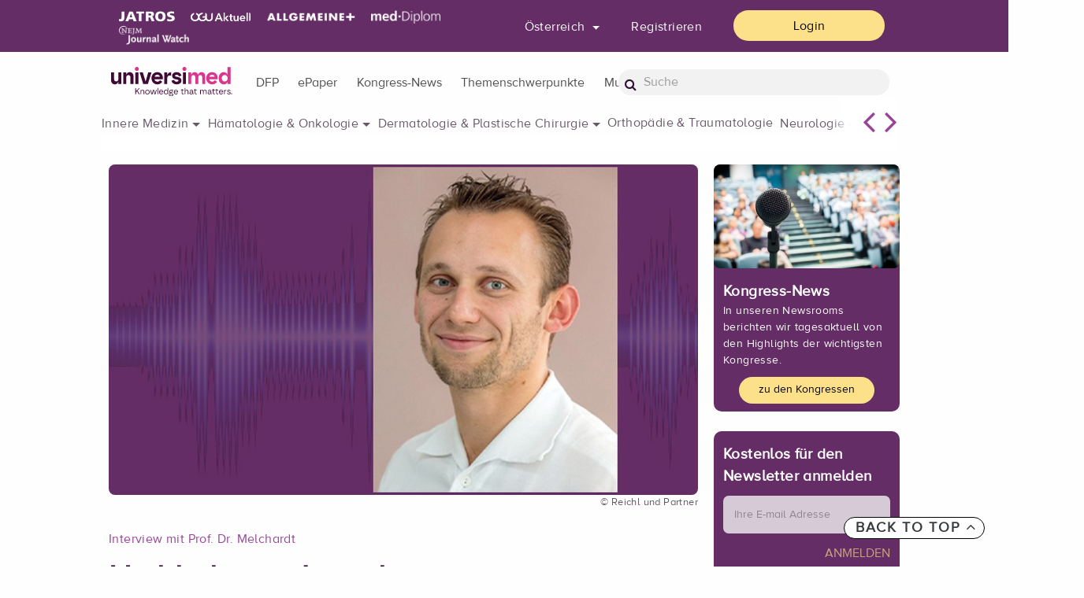

--- FILE ---
content_type: text/html;charset=utf-8
request_url: https://www.universimed.com/at/article/haematologie/highlights-lymphomen-153415
body_size: 12598
content:
<!doctype html>
<html lang="de" data-url="/at/article/haematologie/highlights-lymphomen-153415">
<head>
<!-- BEGIN Usercentrics related code -->
<link rel="preconnect" href="//app.usercentrics.eu">
<link rel="preconnect" href="//api.usercentrics.eu">
<link rel="preconnect" href="//privacy-proxy.usercentrics.eu">
<link rel="preload" href="//app.usercentrics.eu/browser-ui/latest/loader.js" as="script">
<link rel="preload" href="//privacy-proxy.usercentrics.eu/latest/uc-block.bundle.js" as="script">
<script id="usercentrics-cmp" rel="dns-prefetch" data-settings-id="IDHD9K6oq" src="https://app.usercentrics.eu/browser-ui/latest/loader.js" data-tcf-enabled></script>
<script type="application/javascript" src="https://privacy-proxy.usercentrics.eu/latest/uc-block.bundle.js"></script>
<!-- END Usercentrics related code -->
<!--cs-if value="!cs.site.debug">
</cs-if-->
<script>
let articleDate='-';
</script>
<script>
console.log()
articleDate="17. 06 2022";
articleDate=articleDate.replaceAll('. ', '.');
articleDate=articleDate.replaceAll(' ', '.');
</script>
<script>
let lgoinInfo;
let beruf;
let F1;
let F2;
let F3;
//checkDatalayer();
// function sendToGTM() {
// checkDatalayer();
// (function(w,d,s,l,i){w[l]=w[l]||[];w[l].push({'gtm.start':
// new Date().getTime(),event:'gtm.js'});var f=d.getElementsByTagName(s)[0],
// j=d.createElement(s),dl=l!='dataLayer'?'&l='+l:'';j.async=true;j.src=
// 'https://www.googletagmanager.com/gtm.js?id='+i+dl;f.parentNode.insertBefore(j,f);
// })(window,document,'script','dataLayer','GTM-WHSRKN4');
// }
window.addEventListener('load', function() {
(function(w,d,s,l,i){w[l]=w[l]||[];w[l].push({'gtm.start':
new Date().getTime(),event:'gtm.js'});var f=d.getElementsByTagName(s)[0],
j=d.createElement(s),dl=l!='dataLayer'?'&l='+l:'';j.async=true;j.src=
'https://www.googletagmanager.com/gtm.js?id='+i+dl;f.parentNode.insertBefore(j,f);
})(window,document,'script','dataLayer','GTM-WHSRKN4');
});
</script>
<!-- End Google Tag Manager -->
<!-- Matomo -->
<script>
var _paq = window._paq = window._paq || [];
/* tracker methods like "setCustomDimension" should be called before "trackPageView" */
_paq.push(['trackPageView']);
_paq.push(['enableLinkTracking']);
(function() {
var u="https://www.matomo.medmedia.at/";
_paq.push(['setTrackerUrl', u+'matomo.php']);
_paq.push(['setSiteId', '6']);
var d=document, g=d.createElement('script'), s=d.getElementsByTagName('script')[0];
g.async=true; g.src=u+'matomo.js'; s.parentNode.insertBefore(g,s);
})();
</script>
<!-- End Matomo Code -->
<meta charset="utf-8">
<meta http-equiv="Content-Type" content="text/html" />
<meta http-equiv="X-UA-Compatible" content="IE=edge" />
<meta http-equiv="X-UA-Compatible" content="IE=9">
<meta name="google-site-verification" content="En6i2AudrdQkqnN2eb5UQVzVJqHedDJzLGD3UIuhUhM" />
<!--facebook meta tags start-->
<meta property="og:title" content="EHA-Highlights" />
<meta property="og:description" content="Assoc.Prof. Dr. Thomas Melchardt, PhD zu diesjährigen Highlights des ASCO und EHA im Bereich der Lymphome, darunter die Ergebnisse der Studien SHINE und ECHELON-1" />
<meta property="og:type" content="website" />
<meta property="og:image" content="https://www.universimed.com/__image/a/153448/alias/xxl/ar/1-1/fn/Interview-Teaser%20-%20Melchardt,%20Thomas.jpg" />
<meta property="og:image:secure_url" content="https://www.universimed.com/__image/a/153448/alias/xxl/ar/1-1/fn/Interview-Teaser%20-%20Melchardt,%20Thomas.jpg" />
<meta property="og:image:width" content="1024" />
<meta property="og:image:height" content="1024" />
<meta property="og:url" content="https://www.universimed.com/at/article/haematologie/highlights-lymphomen-153415" />
<meta property="og:site_name" content="Universimed" />
<!--facebook meta tags end-->
<!--twitter meta tags start-->
<meta name="twitter:card" content="summary" />
<meta name="twitter:url" content="https://www.universimed.com/at/article/haematologie/highlights-lymphomen-153415" />
<meta name="twitter:title" content="EHA-Highlights" />
<meta name="twitter:description" content="Assoc.Prof. Dr. Thomas Melchardt, PhD zu diesjährigen Highlights des ASCO und EHA im Bereich der Lymphome, darunter die Ergebnisse der Studien SHINE und ECHELON-1" />
<meta name="twitter:image" content="https://www.universimed.com/__image/a/153448/alias/xxl/ar/1-1/fn/Interview-Teaser%20-%20Melchardt,%20Thomas.jpg"
/>
<meta name="twitter:site" content="" />
<meta name="twitter:creator" content="" />
<!--twitter meta tags end-->
<!-- Begin: src/tpl/meta-head.html -->
<meta name="viewport" content="width=device-width, initial-scale=1, shrink-to-fit=no">
<!-- CSS -->
<link href="/styles/condensed-1823cd42.css" rel="stylesheet">
<link rel="stylesheet" type="text/css" href="/custom/css/custom-ebaea480.css">
<!-- End: src/tpl/meta-head.html -->
<!-- favicon icon -->
<link rel="icon" href="/custom/img/universimed_favicon-0b4abbb3.png" />
<!-- Apple Touch Icon -->
<link rel="apple-touch-icon" sizes="120x120" href="/custom/img/universimed_favicon-120-3c32932a.png" />
<link rel="apple-touch-icon" sizes="180x180" href="/custom/img/universimed_favicon-180-cfa90ecd.png" />
<link rel="apple-touch-icon" sizes="152x152" href="/custom/img/universimed_favicon-152-26fdff26.png" />
<link rel="apple-touch-icon" sizes="167x167" href="/custom/img/universimed_favicon-167-dc8ea1a0.png" />
<title>EHA-Highlights - Hämatologie - Universimed - Medizin im Fokus</title>
<meta name="description" content="Assoc.Prof. Dr. Thomas Melchardt, PhD zu diesjährigen Highlights des ASCO und EHA im Bereich der Lymphome, darunter die Ergebnisse der Studien SHINE und ECHELON-1" />
<script src="https://ajax.googleapis.com/ajax/libs/jquery/3.3.1/jquery.min.js"></script>
<script type="text/plain" data-usercentrics="PinPoll" src="https://tools.pinpoll.com/global.js" async></script>
<script type="application/ld+json">
{
"@context": "https://schema.org",
"@type": "Article",
"mainEntityOfPage": {
"@type": "WebPage",
"@id": "https://www.universimed.com/at/article/haematologie/highlights-lymphomen-153415"
},
"headline": "EHA-Highlights",
"datePublished": "2022-06-17T16:57:00+02:00",
"publisher": {
"name": "Universimed",
"@type": "Organization",
"logo": {
"@type": "ImageObject",
"url": "/custom/img/aad_logo_hochauflösend-4bcbfe21.png"
}
},
"image": "https://www.universimed.com/__image/a/153448/alias/xxl/ar/1-1/fn/Interview-Teaser%20-%20Melchardt,%20Thomas.jpg",
"isAccessibleForFree": "False",
"hasPart": {
"@type": "WebPageElement",
"isAccessibleForFree": "False",
"cssSelector" : ".paywalled-text"
}
}
</script>
<script type="application/ld+json">
{
"@context": "https://schema.org",
"@type": "NewsArticle",
"mainEntityOfPage": {
"@type": "WebPage",
"@id": "https://www.universimed.com/at/article/haematologie/highlights-lymphomen-153415"
},
"headline": "Highlights zu Lymphomen",
"image": [
"https://www.universimed.com/__image/a/153448/alias/xxxl/v/3/c/48/ar/1-1/fn/Interview-Teaser%20-%20Melchardt,%20Thomas.jpg",
"https://www.universimed.com/__image/a/153448/alias/xxxl/v/3/c/48/ar/4-3/fn/Interview-Teaser%20-%20Melchardt,%20Thomas.jpg",
"https://www.universimed.com/__image/a/153448/alias/xxxl/v/3/c/48/ar/16-9/fn/Interview-Teaser%20-%20Melchardt,%20Thomas.jpg"
],
"datePublished": "2022-06-17T16:57:00+0200",
"dateModified": "2023-11-27T15:57:55+0100",
"author": [],
"publisher": {
"@type": "Organization",
"name": " Universimed - Knowledge that matters",
"logo": {
"@type": "ImageObject",
"url": "https://www.universimed.com/custom/img/universimed_header-224b7fd5.png"
}
},
"description": "Assoc.Prof. Dr. Thomas Melchardt, PhD zu diesjährigen Highlights des ASCO und EHA im Bereich der Lymphome, darunter die Ergebnisse der Studien SHINE und ECHELON-1",
"isAccessibleForFree": "False",
"hasPart":
{
"@type": "WebPageElement",
"isAccessibleForFree": "False",
"cssSelector" : ".paywall"
}
}
</script>
</head>
<body class="article-153415 mdb-skin">
<!-- Google Tag Manager (noscript) -->
<noscript><iframe src="https://www.googletagmanager.com/ns.html?id=GTM-WHSRKN4"
height="0" width="0" style="display:none;visibility:hidden"></iframe></noscript>
<!-- End Google Tag Manager (noscript) -->
<div class="p-0">
<!-- Begin: src/tpl/cookie-disclaimer.html -->
<!-- End: src/tpl/cookie-disclaimer.html -->
<!-- Begin: src/tpl/csHeader.html -->
<header class="navbar" id="mp-header">
<nav class="navbar navbar-dark">
<div class="row upper-nav">
<div class="container p-0 fx-flex fx-align-items-center">
<div class="links links col-sm-11 col-xl-6 desktopView">
<a href="/at/service/epaper"><img src="/custom/img/jatros-white-9447dee9.png" class="link jatros" alt="Jatros"></a>
<a href="/at/service/epaper"><img src="/custom/img/urologik_logo-white-86422878.png" class="link urologik" alt="Urologik"></a>
<a href="https://www.allgemeineplus.at/"><img src="/custom/img/aplus_white-5480f302.png" class="link aplus" alt="Allgemeine+"></a>
<a href="http://www.med-diplom.at" target="_blank"><img src="/custom/img/med-diplom-white-da3c0845.png" class="link meddiplom" alt="Med-diplom"></a>
<a href="/at/nejm"><img src="/custom/img/njem-white-3df7370b.png" class="link jw" alt="JW"></a>
</div>
<div class="right col-sm-11 col-xl-6">
<ul class="customQuickbar fx-flex fx-align-items-center">
<div class="switch-land-selector-container">
<div class="land-selector-container" data-target-url="/at/article/haematologie/highlights-lymphomen-153415?snippetRequestId=CsSnippet_1&amp;_ts=1768682941163">
<form method="post" action="/at/article/haematologie/highlights-lymphomen-153415" class="switch-land-selector-form js-ajax-form"><input name="newLand" id="newLand" class="hidden switch_land_input" /><input name="action.switchSelectorLand" style="display:none" id="action.switchSelectorLand" type="submit" class="switch_land_btn" /><input type="hidden" name="land" value="at" /><input type="hidden" name="signup.first" value="4" /><input type="hidden" name="land" value="at" /><input type="hidden" name="signup2.second" value="0" /><input type="hidden" name="signup.second" value="1" /><input type="hidden" name="signup.solution" value="3" /><input type="hidden" name="land" value="at" /><input type="hidden" name="signup2.third" value="0" /><input type="hidden" name="signup.operation" value="-" /><input type="hidden" name="land" value="at" /><input type="hidden" name="land" value="at" /><input type="hidden" name="land" value="at" /><input type="hidden" name="land" value="at" /><input type="hidden" name="signup2.solution" value="0" /><input type="hidden" name="signup1.solution" value="2" /><input type="hidden" name="land" value="at" /><input type="hidden" name="land" value="at" /><input type="hidden" name="land" value="at" /><input type="hidden" name="signup1.operation" value="-" /><input type="hidden" name="land" value="at" /><input type="hidden" name="signup1.first" value="5" /><input type="hidden" name="signup2.operation" value="+" /><input type="hidden" name="land" value="at" /><input type="hidden" name="land" value="at" /><input type="hidden" name="signup1.third" value="3" /></form>
<li class="quickbar-item dropdown land-selector">
<a class="btn btn-universimed-portal-flat dropdown-toggle waves-effect waves-light " data-toggle="dropdown" aria-haspopup="true" aria-expanded="true">
Österreich
</a>
<div class="dropdown-menu dropdown-menu-right" data-dropdown-in="fadeIn" data-dropdown-out="fadeOut">
<a class="dropdown-item land" data-land="at" href="#">Österreich</a>
<a class="dropdown-item land" data-land="ch" href="#">Schweiz</a>
<a class="dropdown-item land" data-land="de" href="#">Deutschland</a>
</div>
</li>
</div>
</div>
<li class="quickbar-item desktopView"><a href="/at/reg_start" class="btn btn-universimed-portal-flat" >Registrieren</a></li>
<li class="quickbar-item"><a href="/at/login_start?login.redirectlogin=%2Fat%2Farticle%2Fhaematologie%2Fhighlights-lymphomen-153415" class="btn btn-universimed-portal-yellow"
>Login</a></li>
</ul>
</div>
</div>
</div>
<!--Content for large and medium screens-->
<div class="row bottom-nav">
<div class="container p-0 fx-flex fx-align-items-center">
<!--Navbar Brand-->
<div class="col-md-6 col-xl-2 logo-wrapper">
<a class="navbar-brand waves-effect waves-light" href="/at">
<img src="/custom/img/universimed_header-224b7fd5.png" class="screen" alt="Logo">
<img src="/custom/img/universimed_header-224b7fd5.png" class="print" alt="Print Logo">
</a>
</div>
<!--Collapse button-->
<a href="#" class="button-collapse mobile-menu-btn mobileView">
<i class="fa fa-search openmenu"></i>
<i class="fa fa-bars openmenu"></i>
<i class="fa fa-close closemenu" style="display: none"></i>
</a>
<div class="col-md-8 col-xl-7 navigation-wrapper p-0 desktopView">
<div class="navigation">
<div class="mainNav navbar">
<ul class="nav navbar-nav mr-auto">
<li class="btn-group">
<a href="https://www.med-diplom.at/" target="_blank">
<button type="button" class="btn btn-primary dropdown-toggle dropdown-toggle-split" aria-haspopup="false" aria-expanded="false">DFP</button>
</a>
</li>
<li class="btn-group">
<a href="/at/service/epaper" >
<button type="button" class="btn btn-primary dropdown-toggle dropdown-toggle-split" aria-haspopup="false" aria-expanded="false">ePaper</button>
</a>
</li>
<li class="btn-group">
<a href="/at/kongress-news" >
<button type="button" class="btn btn-primary dropdown-toggle dropdown-toggle-split" aria-haspopup="false" aria-expanded="false">Kongress-News</button>
</a>
</li>
<li class="btn-group">
<a href="/at/themenschwerpunkte" >
<button type="button" class="btn btn-primary dropdown-toggle dropdown-toggle-split" aria-haspopup="false" aria-expanded="false">Themenschwerpunkte</button>
</a>
</li>
<li class="btn-group">
<a href="/at/multimedia" >
<button type="button" class="btn btn-primary dropdown-toggle dropdown-toggle-split" aria-haspopup="false" aria-expanded="false">Multimedia</button>
</a>
</li>
</ul>
</div>
</div>
</div>
<div class="col-md-4 col-xl-3 search-field desktopView">
<form class="form-inline waves-effect waves-light" action="/at/search">
<i class="fa fa-search"></i>
<input type="search" class="form-control form-input" name="s.text" placeholder="Suche" />
</form>
</div>
</div>
</div>
</nav>
<!-- Swipe -->
<div class="fachthemen-menu container fx-flex fx-flex-direction-column fx-justify-content-center fx-align-items-center">
<div id="fach-list" class="fach-list fx-flex fx-flex-direction-row fx-justify-content-flex-start">
<div class="fach-list-wrapper fx-flex fx-flex-direction-row fx-flex-wrap-wrap fx-justify-content-start fx-gap-ex-1">
<span class="sublist" data-id="cluster-innere-medizin">Innere Medizin</span>
<span class="sublist" data-id="cluster-hematologie-onkologie">Hämatologie &amp; Onkologie</span>
<span class="sublist" data-id="cluster-dermatologie-p-chirugie">Dermatologie &amp; Plastische Chirurgie</span>
<span data-click-handler="/at/fachthemen?rubrics=orthopaedie-traumatologie" data-click-target="_self">Orthopädie &amp; Traumatologie</span>
<span class="sublist" data-id="cluster-neurologie-psychiatrie">Neurologie &amp; Psychiatrie</span>
<span data-click-handler="/at/fachthemen?rubrics=allgemeinmedizin" data-click-target="_self">Allgemeinmedizin</span>
<span data-click-handler="/at/fachthemen?rubrics=gynaekologie-geburtshilfe" data-click-target="_self">Gynäkologie &amp; Geburtshilfe</span>
<span data-click-handler="/at/fachthemen?rubrics=urologie-andrologie" data-click-target="_self">Urologie &amp; Andrologie</span>
<span data-click-handler="/at/fachthemen?rubrics=hno" data-click-target="_self">HNO</span>
<span data-click-handler="/at/fachthemen?rubrics=gesundheitspolitik" data-click-target="_self">Gesundheitspolitik</span>
</div>
</div>
<div class="more fx-flex fx-flex-direction-row desktopView">
<i id="next-fach-menu" class="fa-solid fa-angle-left"></i>
<i id="prev-fach-menu" class="fa-solid fa-angle-right"></i>
</div>
<div class="hack-scroll"></div>
</div>
<div id="cluster-innere-medizin" class="fachthemen-submenu container fx-flex fx-flex-direction-column fx-justify-content-center fx-align-items-center">
<div class="fach-list fx-flex fx-flex-direction-row fx-justify-content-flex-start">
<div class="fach-list-wrapper fx-flex fx-flex-direction-row fx-flex-wrap-wrap fx-justify-content-start fx-gap-ex-3">
<span data-click-handler="/at/fachthemen?rubrics=diabetologie-endokrinologie" data-click-target="_self">Diabetologie &amp; Endokrinologie</span>
<span data-click-handler="/at/fachthemen?rubrics=gastroenterologie" data-click-target="_self">Gastroenterologie</span>
<span data-click-handler="/at/fachthemen?rubrics=hepatologie" data-click-target="_self">Hepatologie</span>
<span data-click-handler="/at/fachthemen?rubrics=infektiologie" data-click-target="_self">Infektiologie</span>
<span data-click-handler="/at/fachthemen?rubrics=kardiologie-gefaessmedizin" data-click-target="_self">Kardiologie &amp; Gefäßmedizin</span>
<span data-click-handler="/at/fachthemen?rubrics=pneumologie" data-click-target="_self">Pneumologie</span>
<span data-click-handler="/at/fachthemen?rubrics=rheumatologie" data-click-target="_self">Rheumatologie</span>
<span data-click-handler="/at/fachthemen?rubrics=nephrologie" data-click-target="_self">Nephrologie</span>
</div>
<div class="more"></div>
</div>
<div class="more-wrapper">
<div class="more fx-flex fx-flex-direction-row desktopView">
<i id="next-fach-menucluster-innere-medizin" class="fa-solid fa-angle-left"></i>
<i id="prev-fach-menucluster-innere-medizin" class="fa-solid fa-angle-right"></i>
</div>
</div>
<div class="hack-scroll"></div>
</div>
<div id="cluster-hematologie-onkologie" class="fachthemen-submenu container fx-flex fx-flex-direction-column fx-justify-content-center fx-align-items-center">
<div class="fach-list fx-flex fx-flex-direction-row fx-justify-content-flex-start">
<div class="fach-list-wrapper fx-flex fx-flex-direction-row fx-flex-wrap-wrap fx-justify-content-start fx-gap-ex-3">
<span data-click-handler="/at/fachthemen?rubrics=onkologie" data-click-target="_self">Onkologie</span>
<span data-click-handler="/at/fachthemen?rubrics=haematologie" data-click-target="_self">Hämatologie</span>
<span data-click-handler="/at/fachthemen?rubrics=pathologie" data-click-target="_self">Pathologie</span>
<span data-click-handler="/at/nejm" data-click-target="_self">NEJM JW</span>
</div>
<div class="more"></div>
</div>
<div class="hack-scroll"></div>
</div>
<div id="cluster-dermatologie-p-chirugie" class="fachthemen-submenu container fx-flex fx-flex-direction-column fx-justify-content-center fx-align-items-center">
<div class="fach-list fx-flex fx-flex-direction-row fx-justify-content-flex-start">
<div class="fach-list-wrapper fx-flex fx-flex-direction-row fx-flex-wrap-wrap fx-justify-content-start fx-gap-ex-3">
<span data-click-handler="/at/fachthemen?rubrics=dermatologie" data-click-target="_self">Dermatologie</span>
<span data-click-handler="/at/fachthemen?rubrics=plastische-chirurgie" data-click-target="_self">Plastische Chirurgie</span>
</div>
<div class="more"></div>
</div>
<div class="hack-scroll"></div>
</div>
<div id="cluster-neurologie-psychiatrie" class="fachthemen-submenu container fx-flex fx-flex-direction-column fx-justify-content-center fx-align-items-center">
<div class="fach-list fx-flex fx-flex-direction-row fx-justify-content-flex-start">
<div class="fach-list-wrapper fx-flex fx-flex-direction-row fx-flex-wrap-wrap fx-justify-content-start fx-gap-ex-3">
<span data-click-handler="/at/fachthemen?rubrics=neurologie" data-click-target="_self">Neurologie</span>
<span data-click-handler="/at/fachthemen?rubrics=psychiatrie" data-click-target="_self">Psychiatrie</span>
</div>
<div class="more"></div>
</div>
<div class="hack-scroll"></div>
</div>
</header>
<!-- End: src/tpl/csHeader.html -->
<main>
<aside class="mobile-menu" style="display:none">
<nav class="menu-wrapper">
<div class="fx-flex fx-flex-direction-column main-mobile-nav">
<a href="https://www.med-diplom.at/" target="_blank" rel="noopener noreferrer"><h4 class="title" >DFP<i class="fa-solid fa-angle-right"></i></h4></a>
<a href="/at/service/epaper" ><h4 class="title" >ePaper<i class="fa-solid fa-angle-right"></i></h4></a>
<a href="/at/kongress-news" ><h4 class="title" >Kongress-News<i class="fa-solid fa-angle-right"></i></h4></a>
<a href="/at/themenschwerpunkte" ><h4 class="title" >Themenschwerpunkte<i class="fa-solid fa-angle-right"></i></h4></a>
<a href="/at/multimedia" ><h4 class="title" >Multimedia<i class="fa-solid fa-angle-right"></i></h4></a>
</div>
</nav>
<div class="links links col-sm-11 col-xl-6">
<form class="form-inline waves-effect waves-light" action="/at/search">
<i class="fa fa-search"></i>
<input type="search" class="form-control form-input" name="s.text" placeholder="Suche" />
</form>
<a href="/at/service/epaper"><img src="/custom/img/jatros-black-e0548119.png" class="link jatros" alt="Jatros"></a>
<a href="/at/service/epaper"><img src="/custom/img/urologik_logo-black-70610c42.svg" class="link urologik" alt="Urologik"></a>
<a href="https://www.allgemeineplus.at/"><img src="/custom/img/aplus-black-677f2f52.png" class="link aplus" alt="Allgemeine+"></a>
<a href="http://www.med-diplom.at"><img src="/custom/img/meddiplom-black-82ddfbea.png" class="link meddiplom" alt="Med-diplom"></a>
<a href="/nejm"><img src="/custom/img/njem-black-d88c8927.png" class="link jw" alt="JW"></a>
</div>
</aside>
<div class="main-wrapper mp-pusher article-content-wrapper" id="mp-pusher">
<div class="container">
<div class="row article-content">
<div class="left col-md-9">
<div class="article-header row">
<!--Key visual-->
<img src="/__image/a/153448/alias/xxl/v/3/c/48/ar/16-9/fn/Interview-Teaser%20-%20Melchardt,%20Thomas.jpg" class="img-fluid headImage" alt="" >
<div class="source">
©
Reichl und Partner
</div>
<div class="container">
<p class="teaserStrapLine">Interview mit Prof. Dr. Melchardt</p>
<h1 class="teaserTitle h1-responsive dataLayer" data-dataLayer="{'parent_topic1': 'EHA Newsroom 2022'}">Highlights zu Lymphomen</h1>
</div>
<script async src="https://securepubads.g.doubleclick.net/tag/js/gpt.js"></script>
<script>
// const pieces = document.referrer.split(/[\s/]+/);
// const last = document.referrer.split(/[\s/]+/)[document.referrer.split(/[\s/]+/).length - 1];
// console.log(last);
window.googletag = window.googletag || {cmd: []};
var gam_slot1;
$(document).ready(function() {
googletag.cmd.push(function() {
gam_slot1=googletag.defineSlot('/22729130412/at.universimed.com/haematologieonkologie_ldb01',[[728, 90], [468, 60]], 'gam_ldb01')
.addService(googletag.pubads());
var consentCheck = 1; //UC_UI.getServicesBaseInfo().find(data => (data.categorySlug === "marketing")).consent.status;
googletag.pubads().setTargeting('section', 'Artikel'); //Keyvalue für Section (Uebersicht, Artikel)
googletag.pubads().setTargeting('channel', 'Haematologie'); //Keyvalue für Channel lt. Tagplan
googletag.pubads().setTargeting('loggedIn', '0'); //Keyvalue für Channel lt. Tagplan
//googletag.pubads().setTargeting('consent', 1); // Keyvalue für User mit Consent (1=Consent, 0=kein Consent)
googletag.pubads().setTargeting('verification', 'false'); // Keyvalue für User Verification (1=verifiziert, 0=nicht verifiziert)
//googletag.pubads().setTargeting('contentpass', 0); // Keyvalue für Contentpass (1=User mit Content Pass Abo, 0=User ohne Content Pass Abo)
googletag.pubads().setTargeting('path', '/at/article/haematologie/highlights-lymphomen-153415' + window.location.search); // Keyvalue für PATH URI)
googletag.pubads().setTargeting('seitentyp', $('.promotion').length > 0 ? 'Promotion' : 'standard'); // Keyvalue für PATH URI)
googletag.pubads().setTargeting('adserverBezug', 'none'); // Keyvalue für PATH URI)
googletag.pubads().setTargeting('themenBezug', 'none'); // Keyvalue für PATH URI)
googletag.pubads().setTargeting('position', '1');
googletag.pubads().enableLazyLoad({
// Fetch slots within 5 viewports.
fetchMarginPercent: 500,
// Render slots within 2 viewports.
renderMarginPercent: 200,
// Double the above values on mobile, where viewports are smaller
// and users tend to scroll faster.
mobileScaling: 2.0
});
var mapping_ldb = googletag.sizeMapping()
.addSize([1500, 300], [[728, 90], [468, 60]])
.addSize([1024, 300], [[468, 60]])
.addSize([800, 300], [[728, 90], [468, 60]])
.addSize([0, 0], [[300, 250], [300, 50], [300, 75], [300, 150], [320, 50], [320, 75], [320, 150], 'fluid'])
.build();
gam_slot1.defineSizeMapping(mapping_ldb);
googletag.pubads().enableSingleRequest();
googletag.pubads().collapseEmptyDivs();
googletag.enableServices();
})
});
</script>
<div id="gam_ldb01" class="configurable-widget fx-flex fx-justify-content-center fx-align-items-center ldb">
<script>
$(document).ready(function() {
googletag.cmd.push(function() { googletag.display('gam_ldb01'); });
});
</script>
</div>
</div>
<div class="col-md-3 leftSidebar">
<div class="buttonResponsiveAside">
<i class="fas fa-arrow-left"></i>
<i class="fas fa-close"></i>
</div>
<div class="col-xs-12 articleMediaButtons card-block">
<div class="buttons">
<span class="socialTrigger">
<i class="fa fa-share-alt" aria-hidden="true"></i>
</span>
<span href="#!" onclick="javascript:window.print();">
<i class="fa fa-print" aria-hidden="true"></i>
</span>
</div>
<div class="shariff socialIcons" data-lang="de" data-services="[&quot;twitter&quot;,&quot;facebook&quot;,&quot;linkedin&quot;]" style="display:none"></div>
</div>
<div class="csWidget-wrapper clear row fx-flex fx-flex-direction-column authors-article">
<div class="pubdate row">
<div class="col-xs-12 col-sm-12 col-md-12 p-0">
<span class="brand title">Jatros Digital</span>
</div>
</div>
<!-- Author details -->
</div>
<div class="csWidget-wrapper clear row reading-time-article">
<div class="col-xs-12 col-sm-12 col-md-12">
<span class="time-wrapper hidden"><i class="fa fa-clock-o" aria-hidden="true"></i>
<span>4</span>
Min. Lesezeit
</span>
</div>
</div>
<div class="csWidget-wrapper clear row date-article">
<div class="pubdate row">
<div class="col-xs-12 col-sm-12 col-md-12">
<span class="date title">17.06.2022</span>
</div>
</div>
</div>
<div class="csWidget-wrapper clear row share-mail-article">
<div class="col-xs-12 col-sm-12 col-md-12">
<span class="share-mail-wrapper" data-toggle="tooltip" data-placement="top" data-original-title="Bitte melden Sie sich an">
Weiterempfehlen
</span>
</div>
</div>
</div>
<div class="col-md-9 article-content-main" >
<div class="main-content-widget sorting-0">
<div class="csArticle-page_main">
<div>
<input type='hidden' id='current_page' />
<input type='hidden' id='show_per_page' />
<div class="csArticle-page_wrapper" id="content" data-sectionCount="1">
<div class="loginArticle">
<div class="paywall-teaser imageGradient non-paywall">
<p class="article-intro">Assoc.Prof. Dr. Thomas Melchardt, PhD zu diesjährigen Highlights des ASCO und EHA im Bereich der Lymphome, darunter die Ergebnisse der Studien <a href="https://www.universimed.com/at/article/haematologie/eha-2022-neue-erstlinienoption-transplantation-patienten-151496"
rel="noopener noreferrer" target="_blank" >
SHINE
</a>
und <a href="https://www.universimed.com/at/article/haematologie/eha-2022-jahres-daten-%C3%BCberlebensvorteil-brentuximab-vedotin-152251"
rel="noopener noreferrer" target="_blank" >
ECHELON-1
</a>
.
</p>
<!--cs-if value="cs.@article.subtitle?has_content">
<p class="article-intro" cs-replace="cs.@article.subtitle"></p>
</cs-if-->
<p></p>
</div>
<div class="paywall">
<p><b>Sie sind bereits registriert?</b><br>Loggen Sie sich mit Ihrem Universimed-Benutzerkonto ein:</p>
<p style="text-align: center;">
<a href="/at/login_start?login.redirectlogin=%2Fat%2Farticle%2Fhaematologie%2Fhighlights-lymphomen-153415" class="link-style-1">Login</a>
</p>
<p><b>Sie sind noch nicht registriert?</b><br>Registrieren Sie sich jetzt kostenlos auf universimed.com und erhalten Sie Zugang zu allen Artikeln, bewerten Sie Inhalte und speichern Sie interessante Beiträge in Ihrem persönlichen Bereich
zum späteren Lesen. Ihre Registrierung ist für alle Unversimed-Portale gültig. (inkl. allgemeineplus.at & med-Diplom.at)</p>
<p style="text-align: center;">
<a href="/at/reg_start?login.redirectlogin=%2Fat%2Farticle%2Fhaematologie%2Fhighlights-lymphomen-153415" class="link-style-1">Registrieren</a>
</p>
</div>
<div class="paywalled-text" hidden>
<p class="article-intro" cs-transform-preserve-newlines>Assoc.Prof. Dr. Thomas Melchardt, PhD zu diesjährigen Highlights des ASCO und EHA im Bereich der Lymphome, darunter die Ergebnisse der Studien <a href="https://www.universimed.com/at/article/haematologie/eha-2022-neue-erstlinienoption-transplantation-patienten-151496"
rel="noopener noreferrer" target="_blank" >
SHINE
</a>
und <a href="https://www.universimed.com/at/article/haematologie/eha-2022-jahres-daten-%C3%BCberlebensvorteil-brentuximab-vedotin-152251"
rel="noopener noreferrer" target="_blank" >
ECHELON-1
</a>
.
</p>
<div class="firstMobileBanner"></div>
<span class="csAnchor-target" id="cstoc-1"
></span>
<h4 class="h4-responsive clear"></h4>
<div >
<div class="video-wrapper" id="video-da39a3ee5e6b4b0d3255bfef95601890afd80709">
<div class="video__embed center"
>
<iframe class="vimeo" src="https://player.vimeo.com/video/722485461?h=2468c602dc" frameborder="0" height="500" webkitallowfullscreen mozallowfullscreen allowfullscreen></iframe>
</div>
</div>
</div>
</div>
</div>
</div>
<nav class="text-xs-center clear">
<div class="csPage_navigation pagination" id='js-page_navigation'>
</div>
</nav>
</div>
<div class="modal fade" id="imgZoom" tabindex="-1" role="dialog">
<div class="modal-dialog" role="document">
<div class="modal-content">
<div class="modal-body">
<img id="imgZoomSrc" />
</div>
</div>
</div>
</div>
</div>
</div>
<div class="main-content-widget sorting-1">
<script async src="https://securepubads.g.doubleclick.net/tag/js/gpt.js"></script>
<script>
// const pieces = document.referrer.split(/[\s/]+/);
// const last = document.referrer.split(/[\s/]+/)[document.referrer.split(/[\s/]+/).length - 1];
// console.log(last);
window.googletag = window.googletag || {cmd: []};
var gam_slot1;
$(document).ready(function() {
googletag.cmd.push(function() {
gam_slot1=googletag.defineSlot('/22729130412/at.universimed.com/haematologieonkologie_ldb02',[[728, 90], [468, 60]], 'gam_ldb02')
.addService(googletag.pubads());
var consentCheck = 1; //UC_UI.getServicesBaseInfo().find(data => (data.categorySlug === "marketing")).consent.status;
googletag.pubads().setTargeting('section', 'Artikel'); //Keyvalue für Section (Uebersicht, Artikel)
googletag.pubads().setTargeting('channel', 'Haematologie'); //Keyvalue für Channel lt. Tagplan
googletag.pubads().setTargeting('loggedIn', '0'); //Keyvalue für Channel lt. Tagplan
//googletag.pubads().setTargeting('consent', 1); // Keyvalue für User mit Consent (1=Consent, 0=kein Consent)
googletag.pubads().setTargeting('verification', 'false'); // Keyvalue für User Verification (1=verifiziert, 0=nicht verifiziert)
//googletag.pubads().setTargeting('contentpass', 0); // Keyvalue für Contentpass (1=User mit Content Pass Abo, 0=User ohne Content Pass Abo)
googletag.pubads().setTargeting('path', '/at/article/haematologie/highlights-lymphomen-153415' + window.location.search); // Keyvalue für PATH URI)
googletag.pubads().setTargeting('seitentyp', $('.promotion').length > 0 ? 'Promotion' : 'standard'); // Keyvalue für PATH URI)
googletag.pubads().setTargeting('adserverBezug', 'none'); // Keyvalue für PATH URI)
googletag.pubads().setTargeting('themenBezug', 'none'); // Keyvalue für PATH URI)
googletag.pubads().setTargeting('position', '1');
googletag.pubads().enableLazyLoad({
// Fetch slots within 5 viewports.
fetchMarginPercent: 500,
// Render slots within 2 viewports.
renderMarginPercent: 200,
// Double the above values on mobile, where viewports are smaller
// and users tend to scroll faster.
mobileScaling: 2.0
});
var mapping_ldb = googletag.sizeMapping()
.addSize([1500, 300], [[728, 90], [468, 60]])
.addSize([1024, 300], [[468, 60]])
.addSize([800, 300], [[728, 90], [468, 60]])
.addSize([0, 0], [[300, 250], [300, 50], [300, 75], [300, 150], [320, 50], [320, 75], [320, 150], 'fluid'])
.build();
gam_slot1.defineSizeMapping(mapping_ldb);
googletag.pubads().enableSingleRequest();
googletag.pubads().collapseEmptyDivs();
googletag.enableServices();
})
});
</script>
<div id="gam_ldb02" class="configurable-widget fx-flex fx-justify-content-center fx-align-items-center ldb">
<script>
$(document).ready(function() {
googletag.cmd.push(function() { googletag.display('gam_ldb02'); });
});
</script>
</div>
</div>
<div class="main-content-widget sorting-2">
</div>
<div class="main-content-widget sorting-3">
<div class="back-button-widget">
<div class="fx-flex fx-flex-direction-column fx-align-items-center fx-justify-content-center">
<button id="to_Start" type="button" class="btn btn-universimed-portal-purple" onclick="goToHistory()">&#8592; <span >Zurück</span></button>
</div>
</div>
</div>
<div class="main-content-widget sorting-4">
<div class="csWidget-wrapper clear related-articles"
>
<div class="article-list">
<h3 class="title h3-responsive" >Das könnte Sie auch interessieren:</h3>
<div class="related_content">
<div class="fx-flex fx-flex-direction-column">
<div class="fx-flex fx-flex-direction-row" >
<div class="article-list-wrapper fx-flex fx-flex-direction-row fx-flex-wrap-wrap fx-justify-content-flex-start">
<!-- classname: freemarker.template.SimpleSequence
system identity hash: 2d8594ed
freemarker interfaces:
TemplateModel
TemplateSequenceModel
-->
<!-- classname: com.sun.proxy.$Proxy16
system identity hash: 54bdd4cd
freemarker interfaces:
AdapterTemplateModel
TemplateHashModel
TemplateModel
TemplateScalarModel
TemplateSequenceModel
base object: 15_EHA_2022_#S200_Hodgkin-AT[152251-v13-c0-tcn77-ccn79]
chained models:
com.sun.proxy.$Proxy16
{
chained models:
com.censhare.oc.system.component.rendering.freemarker.AssetWrapper$AssetModel
com.censhare.oc.sismodel.model.ArticleModel
com.censhare.oc.sismodel.model.AssetSocialModel
com.censhare.oc.sismodel.model.ExternalUrlModel
com.censhare.oc.sismodel.model.SeoModel
com.censhare.standard.portal.model.ActionModel
com.censhare.standard.portal.model.ArticleExtensionModel
com.censhare.standard.portal.model.ComponentDetailModel
com.censhare.standard.portal.model.EmbedServiceModel
com.censhare.standard.portal.model.RemoteSiteModel
com.censhare.standard.portal.model.TouModel
de.serviceplan.oc.universimed_portal.model.ArticleTopicEventModelEx
de.serviceplan.oc.universimed_portal.model.ArticleModelEx
}
com.censhare.oc.sismodel.model.ArticleModel
com.censhare.oc.sismodel.model.AssetSocialModel
com.censhare.oc.sismodel.model.ExternalUrlModel
com.censhare.oc.sismodel.model.SeoModel
com.censhare.standard.portal.model.ActionModel
com.censhare.standard.portal.model.ArticleExtensionModel
com.censhare.standard.portal.model.ComponentDetailModel
com.censhare.standard.portal.model.EmbedServiceModel
com.censhare.standard.portal.model.RemoteSiteModel
com.censhare.standard.portal.model.TouModel
de.serviceplan.oc.universimed_portal.model.ArticleTopicEventModelEx
de.serviceplan.oc.universimed_portal.model.ArticleModelEx
-->
<div class="article-wrapper fx-flex-32">
<article data-id="152251">
<div class="top-teaser-list">
<div class="teaser-chips-wrapper">
<div class="teaser-chips">
<span>Premium</span>
</div>
</div>
<a href="/at/article/haematologie/eha-2022-jahres-daten-%C3%BCberlebensvorteil-brentuximab-vedotin-152251" target="_self"
cs-recurse-option="visit">
<img src="/__image/a/152254/alias/m/v/1/c/4/ar/16-9/fn/iStock-824241998.jpg" class="img-fluid" alt="" >
</a>
</div>
<a href="/at/article/haematologie/eha-2022-jahres-daten-%C3%BCberlebensvorteil-brentuximab-vedotin-152251" target="_self"
cs-recurse-option="visit">
<p class="teaserStrapLine">
Hodgkin Lymphom</p>
</a>
<a href="/at/article/haematologie/eha-2022-jahres-daten-%C3%BCberlebensvorteil-brentuximab-vedotin-152251" target="_self"
cs-recurse-option="visit">
<h4>6-Jahres-Daten bestätigen andauernden Überlebensvorteil mit Brentuximab Vedotin</h4>
</a>
<p data-click-handler="/at/article/haematologie/eha-2022-jahres-daten-%C3%BCberlebensvorteil-brentuximab-vedotin-152251"
data-click-target="_self" >Die aktuell präsentierten 6-Jahres-Daten der ECHELON-1-Studie bestätigen eine 41%ige Reduktion des Sterberisikos unter dem Regime A+AVD im Vergleich mit ABVD und damit den Standard mit ...</p>
</article>
</div>
<!-- classname: com.sun.proxy.$Proxy16
system identity hash: 5591e631
freemarker interfaces:
AdapterTemplateModel
TemplateHashModel
TemplateModel
TemplateScalarModel
TemplateSequenceModel
base object: EHA Newsroom 2022 - AT[147112-v10-c0-tcn151-ccn151]
chained models:
com.sun.proxy.$Proxy16
{
chained models:
com.censhare.oc.system.component.rendering.freemarker.AssetWrapper$AssetModel
com.censhare.oc.sismodel.model.ArticleModel
com.censhare.oc.sismodel.model.AssetSocialModel
com.censhare.oc.sismodel.model.ExternalUrlModel
com.censhare.oc.sismodel.model.SeoModel
com.censhare.standard.portal.model.ActionModel
com.censhare.standard.portal.model.ArticleExtensionModel
com.censhare.standard.portal.model.ComponentDetailModel
com.censhare.standard.portal.model.EmbedServiceModel
com.censhare.standard.portal.model.RemoteSiteModel
com.censhare.standard.portal.model.TouModel
de.serviceplan.oc.universimed_portal.model.ArticleTopicEventModelEx
de.serviceplan.oc.universimed_portal.model.ArticleModelEx
}
com.censhare.oc.sismodel.model.ArticleModel
com.censhare.oc.sismodel.model.AssetSocialModel
com.censhare.oc.sismodel.model.ExternalUrlModel
com.censhare.oc.sismodel.model.SeoModel
com.censhare.standard.portal.model.ActionModel
com.censhare.standard.portal.model.ArticleExtensionModel
com.censhare.standard.portal.model.ComponentDetailModel
com.censhare.standard.portal.model.EmbedServiceModel
com.censhare.standard.portal.model.RemoteSiteModel
com.censhare.standard.portal.model.TouModel
de.serviceplan.oc.universimed_portal.model.ArticleTopicEventModelEx
de.serviceplan.oc.universimed_portal.model.ArticleModelEx
-->
<div class="article-wrapper fx-flex-32">
<article data-id="147112">
<div class="top-teaser-list">
<div class="teaser-chips-wrapper">
<div class="teaser-chips">
<span>Premium</span>
</div>
</div>
<a href="https://www.universimed.com/at/kongress-news/eha-2022" target="_blank" rel="noopener noreferrer"
cs-recurse-option="visit">
<img src="/__image/a/147108/alias/m/v/3/c/16/ar/16-9/fn/EHA22.jpg" class="img-fluid" alt="" >
</a>
</div>
<a href="https://www.universimed.com/at/kongress-news/eha-2022" target="_blank" rel="noopener noreferrer"
cs-recurse-option="visit">
</a>
<a href="https://www.universimed.com/at/kongress-news/eha-2022" target="_blank" rel="noopener noreferrer"
cs-recurse-option="visit">
<h4>EHA Newsroom 2022</h4>
</a>
<p data-click-handler="https://www.universimed.com/at/kongress-news/eha-2022"
data-click-target="_blank" data-click-rel="noopener noreferrer">Die Highlights vom Hybridkongress der European Hematology Association 2022 finden Sie ab Anfang Juni genau hier. </p>
</article>
</div>
<!-- classname: com.sun.proxy.$Proxy16
system identity hash: 486646ac
freemarker interfaces:
AdapterTemplateModel
TemplateHashModel
TemplateModel
TemplateScalarModel
TemplateSequenceModel
base object: 3_EHA 2022_#209_Mantelzellymphom1-AT[151496-v5-c0-tcn69-ccn73]
chained models:
com.sun.proxy.$Proxy16
{
chained models:
com.censhare.oc.system.component.rendering.freemarker.AssetWrapper$AssetModel
com.censhare.oc.sismodel.model.ArticleModel
com.censhare.oc.sismodel.model.AssetSocialModel
com.censhare.oc.sismodel.model.ExternalUrlModel
com.censhare.oc.sismodel.model.SeoModel
com.censhare.standard.portal.model.ActionModel
com.censhare.standard.portal.model.ArticleExtensionModel
com.censhare.standard.portal.model.ComponentDetailModel
com.censhare.standard.portal.model.EmbedServiceModel
com.censhare.standard.portal.model.RemoteSiteModel
com.censhare.standard.portal.model.TouModel
de.serviceplan.oc.universimed_portal.model.ArticleTopicEventModelEx
de.serviceplan.oc.universimed_portal.model.ArticleModelEx
}
com.censhare.oc.sismodel.model.ArticleModel
com.censhare.oc.sismodel.model.AssetSocialModel
com.censhare.oc.sismodel.model.ExternalUrlModel
com.censhare.oc.sismodel.model.SeoModel
com.censhare.standard.portal.model.ActionModel
com.censhare.standard.portal.model.ArticleExtensionModel
com.censhare.standard.portal.model.ComponentDetailModel
com.censhare.standard.portal.model.EmbedServiceModel
com.censhare.standard.portal.model.RemoteSiteModel
com.censhare.standard.portal.model.TouModel
de.serviceplan.oc.universimed_portal.model.ArticleTopicEventModelEx
de.serviceplan.oc.universimed_portal.model.ArticleModelEx
-->
<div class="article-wrapper fx-flex-32">
<article data-id="151496">
<div class="top-teaser-list">
<div class="teaser-chips-wrapper">
<div class="teaser-chips">
<span>Premium</span>
</div>
</div>
<a href="/at/article/haematologie/eha-2022-neue-erstlinienoption-transplantation-patienten-151496" target="_self"
cs-recurse-option="visit">
<img src="/__image/a/151498/alias/m/v/1/c/8/ar/16-9/fn/iStock-1303505360.jpg" class="img-fluid" alt="" >
</a>
</div>
<a href="/at/article/haematologie/eha-2022-neue-erstlinienoption-transplantation-patienten-151496" target="_self"
cs-recurse-option="visit">
<p class="teaserStrapLine">Mantelzelllymphom</p>
</a>
<a href="/at/article/haematologie/eha-2022-neue-erstlinienoption-transplantation-patienten-151496" target="_self"
cs-recurse-option="visit">
<h4>Neue Erstlinienoption für ältere und Transplantation-ungeeignete Patienten</h4>
</a>
<p data-click-handler="/at/article/haematologie/eha-2022-neue-erstlinienoption-transplantation-patienten-151496"
data-click-target="_self" >In der randomisierten, doppelblinden Phase-III-Studie SHINE wurde die zusätzliche Gabe von Ibrutinib zu Rituximab plus Bendamustin (BR) und Rituximab-Erhaltungstherapie bei älteren ...</p>
</article>
</div>
<div class="clearfix"></div>
</div></div></div>
</div>
</div>
</div>
</div>
<div class="main-content-widget sorting-5">
</div>
</div>
</div>
<aside class="col-md-3 sidebar" >
<div class="sidebar-widget sorting-0">
<script async src="https://securepubads.g.doubleclick.net/tag/js/gpt.js"></script>
<script>
window.googletag = window.googletag || {cmd: []};
var gam_slot1;
$(document).ready(function() {
googletag.cmd.push(function() {
// Slot 1
gam_slot1=googletag.defineSlot('/22729130412/at.universimed.com/haematologieonkologie_mr01', [[300, 250], ['fluid']], 'gam_mr01')
.addService(googletag.pubads());
var consentCheck = 1; //UC_UI.getServicesBaseInfo().find(data => (data.categorySlug === "marketing")).consent.status;
//googletag.pubads().setForceSafeFrame(true);
googletag.pubads().setTargeting('section', 'Artikel'); //Keyvalue für Section (Uebersicht, Artikel)
googletag.pubads().setTargeting('channel', 'Haematologie'); //Keyvalue für Channel lt. Tagplan
googletag.pubads().setTargeting('loggedIn', '0'); //Keyvalue für Channel lt. Tagplan
//googletag.pubads().setTargeting('consent', 1); // Keyvalue für User mit Consent (1=Consent, 0=kein Consent)
googletag.pubads().setTargeting('verification', 'false'); // Keyvalue für User Verification (1=verifiziert, 0=nicht verifiziert)
//googletag.pubads().setTargeting('contentpass', 0); // Keyvalue für Contentpass (1=User mit Content Pass Abo, 0=User ohne Content Pass Abo)
googletag.pubads().setTargeting('path', '/at/article/haematologie/highlights-lymphomen-153415' + window.location.search); // Keyvalue für PATH URI)
googletag.pubads().setTargeting('seitentyp', $('.promotion').length > 0 ? 'Promotion' : 'standard'); // Keyvalue für PATH URI)
googletag.pubads().setTargeting('adserverBezug', 'none'); // Keyvalue für PATH URI)
googletag.pubads().setTargeting('themenBezug', 'none'); // Keyvalue für PATH URI)
googletag.pubads().setTargeting('position', '1');
googletag.pubads().enableLazyLoad({
// Fetch slots within 5 viewports.
fetchMarginPercent: 500,
// Render slots within 2 viewports.
renderMarginPercent: 200,
// Double the above values on mobile, where viewports are smaller
// and users tend to scroll faster.
mobileScaling: 2.0
});
var mapping_mrec = googletag.sizeMapping()
.addSize([800, 100], [[300, 250], 'fluid'])
.addSize([0, 0], [[300, 250], [300, 50], [300, 75], [300, 150], [320, 50], [320, 75], [320, 150], 'fluid'])
.build();
gam_slot1.defineSizeMapping(mapping_mrec);
googletag.pubads().enableSingleRequest();
googletag.pubads().collapseEmptyDivs();
googletag.enableServices();
})
});
</script>
<div id="gam_mr01" class="configurable-widget fx-flex fx-justify-content-center fx-align-items-center medium-rectangle">
<script>
$(document).ready(function() {
googletag.cmd.push(function() { googletag.display('gam_mr01'); });
});
</script>
</div>
</div>
<div class="sidebar-widget sorting-1">
<div class="configurable-widget">
<div class="fx-flex fx-flex-direction-column color-primary">
<div class="image">
<img src="/__image/a/137052/alias/m/v/2/c/13/ar/16-9/fn/iStock-171580043.jpg" class="img-fluid" alt="">
</div>
<div class="fx-flex fx-flex-direction-column fx-align-items-flex-start fx-justify-content-flex-start content">
<div class="title">
<span>Kongress-News</span>
</div>
<div class="teaserText">
<span>In unseren Newsrooms berichten wir tagesaktuell von den Highlights der wichtigsten Kongresse.</span>
</div>
</div>
<div class="fx-flex fx-align-items-flex-start fx-justify-content-center linkButton">
<a href="https://www.universimed.com/de/kongress-news" onclick="dataLayer.push({'event': 'censhare-widget-click', 'censhare-widget-id': '136211', 'censhare-widget-name': 'Kongress-News', 'censhare-widget-url': 'https://www.universimed.com/de/kongress-news'}) " data-click-target="_self"><button type="button" class="btn btn-universimed-portal-yellow"><span>zu den Kongressen</span></button></a>
</div>
</div>
</div>
</div>
<div class="sidebar-widget sorting-2">
<script async src="https://securepubads.g.doubleclick.net/tag/js/gpt.js"></script>
<script>
window.googletag = window.googletag || {cmd: []};
var gam_slot1;
$(document).ready(function() {
googletag.cmd.push(function() {
// Slot 1
gam_slot1=googletag.defineSlot('/22729130412/at.universimed.com/haematologieonkologie_mr02', [[300, 250], ['fluid']], 'gam_mr02')
.addService(googletag.pubads());
var consentCheck = 1; //UC_UI.getServicesBaseInfo().find(data => (data.categorySlug === "marketing")).consent.status;
//googletag.pubads().setForceSafeFrame(true);
googletag.pubads().setTargeting('section', 'Artikel'); //Keyvalue für Section (Uebersicht, Artikel)
googletag.pubads().setTargeting('channel', 'Haematologie'); //Keyvalue für Channel lt. Tagplan
googletag.pubads().setTargeting('loggedIn', '0'); //Keyvalue für Channel lt. Tagplan
//googletag.pubads().setTargeting('consent', 1); // Keyvalue für User mit Consent (1=Consent, 0=kein Consent)
googletag.pubads().setTargeting('verification', 'false'); // Keyvalue für User Verification (1=verifiziert, 0=nicht verifiziert)
//googletag.pubads().setTargeting('contentpass', 0); // Keyvalue für Contentpass (1=User mit Content Pass Abo, 0=User ohne Content Pass Abo)
googletag.pubads().setTargeting('path', '/at/article/haematologie/highlights-lymphomen-153415' + window.location.search); // Keyvalue für PATH URI)
googletag.pubads().setTargeting('seitentyp', $('.promotion').length > 0 ? 'Promotion' : 'standard'); // Keyvalue für PATH URI)
googletag.pubads().setTargeting('adserverBezug', 'none'); // Keyvalue für PATH URI)
googletag.pubads().setTargeting('themenBezug', 'none'); // Keyvalue für PATH URI)
googletag.pubads().setTargeting('position', '1');
googletag.pubads().enableLazyLoad({
// Fetch slots within 5 viewports.
fetchMarginPercent: 500,
// Render slots within 2 viewports.
renderMarginPercent: 200,
// Double the above values on mobile, where viewports are smaller
// and users tend to scroll faster.
mobileScaling: 2.0
});
var mapping_mrec = googletag.sizeMapping()
.addSize([800, 100], [[300, 250], 'fluid'])
.addSize([0, 0], [[300, 250], [300, 50], [300, 75], [300, 150], [320, 50], [320, 75], [320, 150], 'fluid'])
.build();
gam_slot1.defineSizeMapping(mapping_mrec);
googletag.pubads().enableSingleRequest();
googletag.pubads().collapseEmptyDivs();
googletag.enableServices();
})
});
</script>
<div id="gam_mr02" class="configurable-widget fx-flex fx-justify-content-center fx-align-items-center medium-rectangle">
<script>
$(document).ready(function() {
googletag.cmd.push(function() { googletag.display('gam_mr02'); });
});
</script>
</div>
</div>
<div class="sidebar-widget sorting-3">
<div class="containter-fluid desktopView newsletter-footer-wrapper fx-flex fx-flex-direction-row fx-align-items-center fx-justify-content-center configurable-widget">
<div id="emailFormSide" class="newsletter-footer-content-wrapper fx-flex fx-flex-direction-column color-primary">
<script>
document.getElementById('emailFormSide').addEventListener('input', function() {
const emailInput = document.getElementById('mce-EMAIL-side');
const showCaptchaSide = document.getElementById('showCaptchaSide');
const email = emailInput.value;
function isValidEmail(email) {
const emailRegex = /^[^\s@]+@[^\s@]+\.[^\s@]+$/;
return emailRegex.test(email);
}
const isValidSide = isValidEmail(email);
if (isValidSide) {
console.log("The email is valid.");
showCaptchaSide.style.display = 'block';
} else {
console.log("The email is not valid.");
showCaptchaSide.style.display = 'none';
}
});
</script>
<div class="content mt-1">
<div class="title">Kostenlos für den Newsletter anmelden</div>
<div class="form-newsletter">
<form method="post" novalidate="novalidate" name="mc-embedded-subscribe-form" action="/at/article/haematologie/highlights-lymphomen-153415" id="mc-embedded-subscribe-form" class="validate js-form"> <div id="mc_embed_signup_scroll" class="col-xs-12 p-0">
<div class="csPreloader">
<div class="preloader-wrapper small active">
<div class="spinner-layer spinner-yellow-only csLoader--them-color">
<div class="circle-clipper left"><div class="circle"></div></div><div class="gap-patch"><div class="circle"></div></div><div class="circle-clipper right"><div class="circle"></div></div>
</div>
</div>
</div>
<div class="mc-field-group col-xs-12 p-0" style="display: flex; flex-direction: column">
<input name="newsletter2.email" id="mce-EMAIL-side" placeholder="Ihre E-mail Adresse" type="email" value="" class="required email mail form-input" />
<div class="button-wrapper fx-flex fx-flex-direction-column fx-align-items-flex-end fx-justify-content-center">
<button data-translation-key="" name="action.sendNewsletterEmail" disabled="disabled" id="action.sendNewsletterEmail" type="submit" class="btn newsletter-button">ANMELDEN</button>
</div>
<div id="showCaptchaSide" class="col-lg-12 captcha">
<div class="col-lg-12 captchaTitle">
<h5 class="h5-responsive title section">Captcha</h5>
</div>
<div class="col-lg-12">
<div class="col-lg-12 formContent">
<div class="col-lg-6 label">
<label class="col-form-label" >Bitte bestätigen Sie, dass Sie ein Mensch sind: *</label>
</div>
<div class="col-lg-6 formula">
<div class="col-lg-2 pl-0">
<input name="signup2.userSolution" id="captcha" placeholder="?" type="text" class="form-control captchaInput" /> </div>
<div class="col-lg-2 pl-0">
<span class="form-control captchaField">+</span>
</div>
<div class="col-lg-2 pl-0">
<span class="form-control captchaField">0</span>
</div>
<div class="col-lg-2 pl-0">
<span class="form-control" style="text-align: center; border-color: transparent !important">=</span>
</div>
<div class="col-lg-2 pl-0">
<span class="form-control captchaField">0</span>
</div>
</div>
</div>
</div>
</div>
<div class="button-wrapper fx-flex fx-flex-direction-column fx-align-items-flex-start fx-justify-content-center privacy-wrapper">
<input type="checkbox" class="privacy" id="privacy">
<label for="privacy" class="privacyLabel"><a href="datenschutz" style="color:white; text-decoration: underline;">Datenschutzbestimmungen</a> gelesen und akzeptiert. Ich kann mich jederzeit wieder abmelden.
</label>
</div>
</div>
<div id="mce-responses" class="col-xs-12">
<div class="response" id="mce-error-response" style="display:none"></div>
<div class="response" id="mce-success-response" style="display:none"></div>
</div>
<div style="position: absolute; left: -5000px;" aria-hidden="true"><input type="text" name="b_768bba121cb5db705cbffedc5_acca41c3e4" tabindex="-1" value=""></div>
</div>
<input type="hidden" name="land" value="at" /><input type="hidden" name="signup.first" value="4" /><input type="hidden" name="land" value="at" /><input type="hidden" name="signup2.second" value="0" /><input type="hidden" name="signup.second" value="1" /><input type="hidden" name="signup.solution" value="3" /><input type="hidden" name="land" value="at" /><input type="hidden" name="signup2.third" value="0" /><input type="hidden" name="signup.operation" value="-" /><input type="hidden" name="land" value="at" /><input type="hidden" name="land" value="at" /><input type="hidden" name="land" value="at" /><input type="hidden" name="land" value="at" /><input type="hidden" name="signup2.solution" value="0" /><input type="hidden" name="signup1.solution" value="2" /><input type="hidden" name="land" value="at" /><input type="hidden" name="land" value="at" /><input type="hidden" name="land" value="at" /><input type="hidden" name="signup1.operation" value="-" /><input type="hidden" name="land" value="at" /><input type="hidden" name="signup1.first" value="5" /><input type="hidden" name="signup2.operation" value="+" /><input type="hidden" name="land" value="at" /><input type="hidden" name="land" value="at" /><input type="hidden" name="signup1.third" value="3" /></form> </div>
</div>
</div>
</div>
</div>
<div class="sidebar-widget sorting-4">
</div>
<div class="sidebar-widget sorting-5">
<script async src="https://securepubads.g.doubleclick.net/tag/js/gpt.js"></script>
<script>
window.googletag = window.googletag || {cmd: []};
var gam_slot1, gam_slot2, gam_slot3;
$(document).ready(function() {
googletag.cmd.push(function() {
gam_slot1=googletag.defineSlot('/22729130412/at.universimed.com/haematologieonkologie_sky01', [[120, 468], [120, 600], [160, 600], [300, 600]], 'gam_sky01')
.addService(googletag.pubads());
var consentCheck = 1; //UC_UI.getServicesBaseInfo().find(data => (data.categorySlug === "marketing")).consent.status;
googletag.pubads().setTargeting('section', 'Artikel'); //Keyvalue für Section (Uebersicht, Artikel)
googletag.pubads().setTargeting('channel', 'Haematologie'); //Keyvalue für Channel lt. Tagplan
googletag.pubads().setTargeting('loggedIn', '0'); //Keyvalue für Channel lt. Tagplan
//googletag.pubads().setTargeting('consent', 1); // Keyvalue für User mit Consent (1=Consent, 0=kein Consent)
googletag.pubads().setTargeting('verification', 'false'); // Keyvalue für User Verification (1=verifiziert, 0=nicht verifiziert)
//googletag.pubads().setTargeting('contentpass', 0); // Keyvalue für Contentpass (1=User mit Content Pass Abo, 0=User ohne Content Pass Abo)
googletag.pubads().setTargeting('path', '/at/article/haematologie/highlights-lymphomen-153415' + window.location.search); // Keyvalue für PATH URI)
googletag.pubads().setTargeting('seitentyp', $('.promotion').length > 0 ? 'Promotion' : 'standard'); // Keyvalue für PATH URI)
googletag.pubads().setTargeting('adserverBezug', 'none'); // Keyvalue für PATH URI)
googletag.pubads().setTargeting('themenBezug', 'none'); // Keyvalue für PATH URI)
googletag.pubads().enableLazyLoad({
// Fetch slots within 5 viewports.
fetchMarginPercent: 500,
// Render slots within 2 viewports.
renderMarginPercent: 200,
// Double the above values on mobile, where viewports are smaller
// and users tend to scroll faster.
mobileScaling: 2.0
});
var mapping_sky = googletag.sizeMapping()
.addSize([800, 100], [[120, 468], [120, 600], [160, 600], [300, 600]])
.addSize([0, 0], [300, 600])
.build();
gam_slot1.defineSizeMapping(mapping_sky);
googletag.pubads().collapseEmptyDivs();
googletag.enableServices();
})
});
</script>
<div id="gam_sky01" class="configurable-widget fx-flex fx-justify-content-center fx-align-items-center skyscraper">
<script>
$(document).ready(function() {
googletag.cmd.push(function() { googletag.display('gam_sky01'); });
});
</script>
</div>
</div>
<div class="sidebar-widget sorting-6">
<script async src="https://securepubads.g.doubleclick.net/tag/js/gpt.js"></script>
<script>
window.googletag = window.googletag || {cmd: []};
var gam_slot1;
$(document).ready(function() {
googletag.cmd.push(function() {
// Slot 1
gam_slot1=googletag.defineSlot('/22729130412/at.universimed.com/haematologieonkologie_sl01', [[300, 250], ['fluid']], 'gam_sl01')
.addService(googletag.pubads());
var consentCheck = 1; //UC_UI.getServicesBaseInfo().find(data => (data.categorySlug === "marketing")).consent.status;
//googletag.pubads().setForceSafeFrame(true);
googletag.pubads().setTargeting('section', 'Artikel'); //Keyvalue für Section (Uebersicht, Artikel)
googletag.pubads().setTargeting('channel', 'Haematologie'); //Keyvalue für Channel lt. Tagplan
googletag.pubads().setTargeting('loggedIn', '0'); //Keyvalue für Channel lt. Tagplan
//googletag.pubads().setTargeting('consent', 1); // Keyvalue für User mit Consent (1=Consent, 0=kein Consent)
googletag.pubads().setTargeting('verification', 'false'); // Keyvalue für User Verification (1=verifiziert, 0=nicht verifiziert)
//googletag.pubads().setTargeting('contentpass', 0); // Keyvalue für Contentpass (1=User mit Content Pass Abo, 0=User ohne Content Pass Abo)
googletag.pubads().setTargeting('path', '/at/article/haematologie/highlights-lymphomen-153415' + window.location.search); // Keyvalue für PATH URI)
googletag.pubads().setTargeting('seitentyp', $('.promotion').length > 0 ? 'Promotion' : 'standard'); // Keyvalue für PATH URI)
googletag.pubads().setTargeting('adserverBezug', 'none'); // Keyvalue für PATH URI)
googletag.pubads().setTargeting('themenBezug', 'none'); // Keyvalue für PATH URI)
googletag.pubads().setTargeting('position', '1');
googletag.pubads().enableLazyLoad({
// Fetch slots within 5 viewports.
fetchMarginPercent: 500,
// Render slots within 2 viewports.
renderMarginPercent: 200,
// Double the above values on mobile, where viewports are smaller
// and users tend to scroll faster.
mobileScaling: 2.0
});
var mapping_mrec = googletag.sizeMapping()
.addSize([800, 100], [[300, 250], 'fluid'])
.addSize([0, 0], [[300, 250], [300, 50], [300, 75], [300, 150], [320, 50], [320, 75], [320, 150], 'fluid'])
.build();
gam_slot1.defineSizeMapping(mapping_mrec);
googletag.pubads().enableSingleRequest();
googletag.pubads().collapseEmptyDivs();
googletag.enableServices();
})
});
</script>
<div id="gam_sl01" class="configurable-widget fx-flex fx-justify-content-center fx-align-items-center medium-rectangle">
<script>
$(document).ready(function() {
googletag.cmd.push(function() { googletag.display('gam_sl01'); });
});
</script>
</div>
</div>
</aside>
</div>
</div>
</div>
<!--iframe src="https://www.praktischarzt.de/iPartners/universimed.com/home-widget.php" style="padding: 0px;margin: 0px;border-width: 0px;height: 509px;width: 300px;overflow: hidden;"></iframe-->
</main>
<!-- <cs-render value="cs.@banner">
include "Banner-Component-Template.html"
</cs-render> -->
<div class="back-to-top fx-flex fx-align-items-center fx-justify-content-center">
<a href="#!" onclick="window.scrollTo(0, 0);">Back to top <i class="fa fa-angle-up"></i></a>
</div>
<!-- Begin: src/tpl/csFooter.html -->
<footer class="page-footer center-on-small-only at" id="mp-footer">
<!--Footer links-->
<div class="fx-flex fx-flex-direction-column fx-justify-content-center fx-align-items-center">
<div class="footer-newsletter fx-flex fx-flex-fill fx-flex-direction-column fx-justify-content-center fx-align-items-center">
<div class="containter-fluid col-xs-12 col-md-12 newsletter-footer-wrapper fx-flex fx-flex-direction-row fx-align-items-center fx-justify-content-center">
<div class="newsletter-footer-content-wrapper fx-flex fx-flex-33 fx-flex-direction-column fx-align-items-center fx-justify-content-center">
<div class="newsletter-title">Kostenlos für unseren Newsletter anmelden</div>
<div class="newsletter-sub-title">und keine aktuellen Themen verpassen</div>
<div id="emailForm" class="form-newsletter">
<form method="post" novalidate="novalidate" name="mc-embedded-subscribe-form" action="/at/article/haematologie/highlights-lymphomen-153415" id="mc-embedded-subscribe-form" class="validate js-form"> <div id="mc_embed_signup_scroll" class="col-xs-12 p-0">
<script>
document.getElementById('emailForm').addEventListener('input', function() {
const emailInput = document.getElementById('mce-EMAIL');
const showCaptcha = document.getElementById('showCaptcha');
const email = emailInput.value;
function isValidEmail(email) {
const emailRegex = /^[^\s@]+@[^\s@]+\.[^\s@]+$/;
return emailRegex.test(email);
}
const isValid = isValidEmail(email);
if (isValid) {
console.log("The email is valid.");
showCaptcha.style.display = 'block';
} else {
console.log("The email is not valid.");
showCaptcha.style.display = 'none';
}
});
</script>
<div class="csPreloader">
<div class="preloader-wrapper small active">
<div class="spinner-layer spinner-yellow-only csLoader--them-color">
<div class="circle-clipper left"><div class="circle"></div></div><div class="gap-patch"><div class="circle"></div></div><div class="circle-clipper right"><div class="circle"></div></div>
</div>
</div>
</div>
<div class="mc-field-group col-xs-12 p-0 subscribe">
<input name="newsletter.email" id="mce-EMAIL" placeholder="Ihre E-mail Adresse" type="email" value="" class="required email mail form-input subscribe-email" /> <div class="button-wrapper fx-flex fx-flex-direction-column fx-align-items-center fx-justify-content-center">
<button data-translation-key="" name="action.sendNewsletterEmail" disabled="disabled" id="action.sendNewsletterEmail" type="submit" class="btn btn-universimed-portal-yellow footer-newsletter-button">Anmelden</button>
</div>
</div>
<div id="showCaptcha" class="col-lg-12 captcha">
<div class="col-lg-12 captchaTitle">
<h5 class="h5-responsive title section">Captcha</h5>
</div>
<div class="col-lg-12">
<div class="col-lg-12 formContent">
<div class="col-lg-6 label">
<label class="col-form-label" >Bitte bestätigen Sie, dass Sie ein Mensch sind: *</label>
</div>
<div class="col-lg-6 formula">
<div class="col-lg-2 pl-0">
<span class="form-control captchaField">4</span>
</div>
<div class="col-lg-2 pl-0">
<span class="form-control captchaField">-</span>
</div>
<div class="col-lg-2 pl-0">
<span class="form-control captchaField">1</span>
</div>
<div class="col-lg-2 pl-0">
<span class="form-control" style="text-align: center; border-color: transparent !important">=</span>
</div>
<div class="col-lg-2 pl-0">
<input name="signup.userSolution" id="captcha" placeholder="?" type="text" class="form-control captchaInput" /> </div>
</div>
</div>
</div>
</div>
<div class="mc-field-group col-xs-12 p-0 checkboxes">
<!--div class="check-wrapper fx-flex fx-flex-direction-column fx-align-items-flex-start fx-justify-content-center privacy-wrapper">
<input type="checkbox" class="privacy footer-accept" id="newsletter-accept">
<label for="newsletter-accept" class="privacyLabel">Ich bin damit einverstanden, Inhalte und Unterlagen von Universimed zu erhalten</label>
</div-->
<div class="check-wrapper fx-flex fx-flex-direction-column fx-align-items-flex-start fx-justify-content-center privacy-wrapper">
<input type="checkbox" class="privacy footer-privacy" id="newsletter-privacy">
<label for="newsletter-privacy" class="privacyLabel"><a href="datenschutz" style="color:white; text-decoration: underline;">Datenschutzbestimmungen</a> gelesen und akzeptiert. Ich kann mich jederzeit wieder abmelden.</label>
</div>
</div>
<div id="mce-responses" class="clear col-xs-12">
<div class="response" id="mce-error-response" style="display:none"></div>
<div class="response" id="mce-success-response" style="display:none"></div>
</div>
<div style="position: absolute; left: -5000px;" aria-hidden="true"><input type="text" name="b_768bba121cb5db705cbffedc5_acca41c3e4" tabindex="-1" value=""></div>
</div>
<input type="hidden" name="land" value="at" /><input type="hidden" name="signup.first" value="4" /><input type="hidden" name="land" value="at" /><input type="hidden" name="signup2.second" value="0" /><input type="hidden" name="signup.second" value="1" /><input type="hidden" name="signup.solution" value="3" /><input type="hidden" name="land" value="at" /><input type="hidden" name="signup2.third" value="0" /><input type="hidden" name="signup.operation" value="-" /><input type="hidden" name="land" value="at" /><input type="hidden" name="land" value="at" /><input type="hidden" name="land" value="at" /><input type="hidden" name="land" value="at" /><input type="hidden" name="signup2.solution" value="0" /><input type="hidden" name="signup1.solution" value="2" /><input type="hidden" name="land" value="at" /><input type="hidden" name="land" value="at" /><input type="hidden" name="land" value="at" /><input type="hidden" name="signup1.operation" value="-" /><input type="hidden" name="land" value="at" /><input type="hidden" name="signup1.first" value="5" /><input type="hidden" name="signup2.operation" value="+" /><input type="hidden" name="land" value="at" /><input type="hidden" name="land" value="at" /><input type="hidden" name="signup1.third" value="3" /></form> </div>
</div>
</div>
</div>
<div class="footer-navigation fx-flex fx-flex-fill fx-flex-direction-row fx-justify-content-space-between fx-align-items-flex-start">
<div class="footer-info fx-flex fx-flex-direction-column">
<a class="image-wrapper fx-flex fx-flex-direction-row fx-flex-gap-ex-1 fx-align-items-center fx-justify-content-left" href="/">
<img src="/custom/img/universimed_header-224b7fd5.png" class="screen logo-unv" alt="Logo">
<img src="/custom/img/Universimed_Futuro_4c-5c0ef620.png" class="screen logo-futuro" alt="Logo">
<img src="/custom/img/universimed_header-224b7fd5.png" class="print" alt="Print Logo">
</a>
<a href="mailto:info@universimed.com">
<p style="color: #909090;"><i class="fa-regular fa-envelope-o"></i>info@universimed.com</p>
</a>
<p class="title">&copy; Universimed Cross Media Content GmbH 2026</p>
</div>
<div class="navigation-wrapper fx-flex fx-flex-1-0-auto fx-flex-direction-row fx-justify-content-space-around fx-flex-wrap-wrap">
<div class="fx-flex fx-flex-direction-column main-footer">
<a href="https://www.med-diplom.at/" target="_blank" rel="noopener noreferrer"><h4 class="title">DFP</h4></a>
<a href="/at/service/epaper" ><h4 class="title">ePaper</h4></a>
<a href="/at/kongress-news" ><h4 class="title">Kongress-News</h4></a>
<a href="/at/themenschwerpunkte" ><h4 class="title">Themenschwerpunkte</h4></a>
<a href="/at/multimedia" ><h4 class="title">Multimedia</h4></a>
<a href="/at/newsletter" ><h4 class="title">Newsletter</h4></a>
</div>
<div class="fx-flex fx-flex-direction-column normal-footer">
<li>
<h4 class="title">Universimed</h4>
<ul class="sub-nav color-0">
<li >
<a href="/at/uber-universimed" >Über Universimed</a>
</li>
<li >
<a href="/at/uber-universimed/mediadaten" >Mediadaten</a>
</li>
<li >
<a href="https://universimed-verlag.com/" target="_blank">Showcase</a>
</li>
<li >
<a href="mailto:info@universimed.com?subject=Abonnement_Journal&amp;body=Custom_AT" >Abonnieren</a>
</li>
</ul>
</li>
</div>
<div class="fx-flex fx-flex-direction-column normal-footer">
<li>
<h4 class="title">Service</h4>
<ul class="sub-nav color-0">
<li >
<a href="/at/service/kontakt" >Kontakt</a>
</li>
<li >
<a href="/at/service/epaper" >ePaper</a>
</li>
<li >
<a href="/at/service/stellenmarkt" >Stellenmarkt</a>
</li>
</ul>
</li>
</div>
<div class="fx-flex fx-flex-direction-column normal-footer">
<li>
<h4 class="title">Rechtliches</h4>
<ul class="sub-nav color-0">
<li >
<a href="/at/agb" >AGB</a>
</li>
<li >
<a href="/at/datenschutz" >Datenschutz</a>
</li>
<li >
<a href="/at/impressum" >Impressum</a>
</li>
<li >
<a href="#!showCookieTool" >Cookie Einstellungen</a>
</li>
<li >
<a href="/at/spezial/netiquette" >Netiquette</a>
</li>
</ul>
</li>
</div>
<div class="fx-flex fx-flex-direction-column normal-footer">
<li style="min-width: 110px;">
<h4 class="title">Folgen Sie uns</h4>
</li>
<ul class="social">
<li class="social">
<a href="https://www.facebook.com/Universimed/" target="_blank"><img class="social" src="/custom/img/facebook-icon-fcae7152.png"></a>
</li>
<li class="social">
<a href="https://www.linkedin.com/company/universimed/" target="_blank"><img class="social" src="/custom/img/linkedIn-icon-177ffcef.png"></a>
</li>
<!--li class="social">
<a href="#"><img class="social" cs-src="cs.resource('/custom/img/twitter-icon.png')"></a>
</li-->
</ul>
</div>
</div>
</div>
</div>
</footer>
<!-- End: src/tpl/csFooter.html -->
<div id="mdb-lightbox-ui">
<div class="pswp" tabindex="-1" role="dialog" aria-hidden="true">
<!-- Background of PhotoSwipe. It's a separate element, as animating opacity is faster than rgba(). -->
<div class="pswp__bg"></div>
<!-- Slides wrapper with overflow:hidden. -->
<div class="pswp__scroll-wrap">
<!-- Container that holds slides. PhotoSwipe keeps only 3 slides in DOM to save memory. -->
<!-- don't modify these 3 pswp__item elements, data is added later on. -->
<div class="pswp__container">
<div class="pswp__item"></div>
<div class="pswp__item"></div>
<div class="pswp__item"></div>
</div>
<!-- Default (PhotoSwipeUI_Default) interface on top of sliding area. Can be changed. -->
<div class="pswp__ui pswp__ui--hidden">
<div class="pswp__top-bar">
<!-- Controls are self-explanatory. Order can be changed. -->
<div class="pswp__counter"></div>
<button class="pswp__button pswp__button--close" title="Close (Esc)"></button>
<!--<button class="pswp__button pswp__button--share" title="Share"></button>-->
<button class="pswp__button pswp__button--fs" title="Toggle fullscreen"></button>
<button class="pswp__button pswp__button--zoom" title="Zoom in/out"></button>
<!-- Preloader demo http://codepen.io/dimsemenov/pen/yyBWoR -->
<!-- element will get class pswp__preloader--active when preloader is running -->
<div class="pswp__preloader">
<div class="pswp__preloader__icn">
<div class="pswp__preloader__cut">
<div class="pswp__preloader__donut"></div>
</div>
</div>
</div>
</div>
<!--
<div class="pswp__share-modal pswp__share-modal--hidden pswp__single-tap">
<div class="pswp__share-tooltip"></div>
</div>
-->
<button class="pswp__button pswp__button--arrow--left" title="Previous (arrow left)">
</button>
<button class="pswp__button pswp__button--arrow--right" title="Next (arrow right)">
</button>
<div class="pswp__caption">
<div class="pswp__caption__center"></div>
</div>
</div>
</div>
</div>
</div>
<div id="watch-headline-title"></div>
<script type="text/javascript" src="/js/bottom-109baebf.js"></script>
<script type="text/javascript" src="/custom/js/custom-c923c245.js"></script>
<!--cs-if value="!cs.site.debug"-->
<!--/cs-if-->
</div>
</body>
</html>

--- FILE ---
content_type: text/html; charset=UTF-8
request_url: https://player.vimeo.com/video/722485461?h=2468c602dc
body_size: 6471
content:
<!DOCTYPE html>
<html lang="en">
<head>
  <meta charset="utf-8">
  <meta name="viewport" content="width=device-width,initial-scale=1,user-scalable=yes">
  
  <link rel="canonical" href="https://player.vimeo.com/video/722485461?h=2468c602dc">
  <meta name="googlebot" content="noindex,indexifembedded">
  
  
  <title>(220621-AT/DE/CH-X) Newsroom EHA: Melchardt on Vimeo</title>
  <style>
      body, html, .player, .fallback {
          overflow: hidden;
          width: 100%;
          height: 100%;
          margin: 0;
          padding: 0;
      }
      .fallback {
          
              background-color: transparent;
          
      }
      .player.loading { opacity: 0; }
      .fallback iframe {
          position: fixed;
          left: 0;
          top: 0;
          width: 100%;
          height: 100%;
      }
  </style>
  <link rel="modulepreload" href="https://f.vimeocdn.com/p/4.46.25/js/player.module.js" crossorigin="anonymous">
  <link rel="modulepreload" href="https://f.vimeocdn.com/p/4.46.25/js/vendor.module.js" crossorigin="anonymous">
  <link rel="preload" href="https://f.vimeocdn.com/p/4.46.25/css/player.css" as="style">
</head>

<body>


<div class="vp-placeholder">
    <style>
        .vp-placeholder,
        .vp-placeholder-thumb,
        .vp-placeholder-thumb::before,
        .vp-placeholder-thumb::after {
            position: absolute;
            top: 0;
            bottom: 0;
            left: 0;
            right: 0;
        }
        .vp-placeholder {
            visibility: hidden;
            width: 100%;
            max-height: 100%;
            height: calc(720 / 1280 * 100vw);
            max-width: calc(1280 / 720 * 100vh);
            margin: auto;
        }
        .vp-placeholder-carousel {
            display: none;
            background-color: #000;
            position: absolute;
            left: 0;
            right: 0;
            bottom: -60px;
            height: 60px;
        }
    </style>

    

    
        <style>
            .vp-placeholder-thumb {
                overflow: hidden;
                width: 100%;
                max-height: 100%;
                margin: auto;
            }
            .vp-placeholder-thumb::before,
            .vp-placeholder-thumb::after {
                content: "";
                display: block;
                filter: blur(7px);
                margin: 0;
                background: url(https://i.vimeocdn.com/video/1505825781-886911f5bc6b700d9adc81595c0b293985a8e7db44a22a4095d9de26540f2985-d?mw=80&q=85) 50% 50% / contain no-repeat;
            }
            .vp-placeholder-thumb::before {
                 
                margin: -30px;
            }
        </style>
    

    <div class="vp-placeholder-thumb"></div>
    <div class="vp-placeholder-carousel"></div>
    <script>function placeholderInit(t,h,d,s,n,o){var i=t.querySelector(".vp-placeholder"),v=t.querySelector(".vp-placeholder-thumb");if(h){var p=function(){try{return window.self!==window.top}catch(a){return!0}}(),w=200,y=415,r=60;if(!p&&window.innerWidth>=w&&window.innerWidth<y){i.style.bottom=r+"px",i.style.maxHeight="calc(100vh - "+r+"px)",i.style.maxWidth="calc("+n+" / "+o+" * (100vh - "+r+"px))";var f=t.querySelector(".vp-placeholder-carousel");f.style.display="block"}}if(d){var e=new Image;e.onload=function(){var a=n/o,c=e.width/e.height;if(c<=.95*a||c>=1.05*a){var l=i.getBoundingClientRect(),g=l.right-l.left,b=l.bottom-l.top,m=window.innerWidth/g*100,x=window.innerHeight/b*100;v.style.height="calc("+e.height+" / "+e.width+" * "+m+"vw)",v.style.maxWidth="calc("+e.width+" / "+e.height+" * "+x+"vh)"}i.style.visibility="visible"},e.src=s}else i.style.visibility="visible"}
</script>
    <script>placeholderInit(document,  false ,  true , "https://i.vimeocdn.com/video/1505825781-886911f5bc6b700d9adc81595c0b293985a8e7db44a22a4095d9de26540f2985-d?mw=80\u0026q=85",  1280 ,  720 );</script>
</div>

<div id="player" class="player"></div>
<script>window.playerConfig = {"cdn_url":"https://f.vimeocdn.com","vimeo_api_url":"api.vimeo.com","request":{"files":{"dash":{"cdns":{"akfire_interconnect_quic":{"avc_url":"https://vod-adaptive-ak.vimeocdn.com/exp=1768686546~acl=%2F1aa3e2ff-e26f-45c3-acee-9b21b7878526%2Fpsid%3Dcbb2d89e6f0f901a48814b18dd1e51ecc0e21342ee12ab982acd6185106511eb%2F%2A~hmac=8ec02275a63f9159c4fa4b763013ce305ef5b5bb8c387aeba496c5a03d5c07b6/1aa3e2ff-e26f-45c3-acee-9b21b7878526/psid=cbb2d89e6f0f901a48814b18dd1e51ecc0e21342ee12ab982acd6185106511eb/v2/playlist/av/primary/prot/cXNyPTE/playlist.json?omit=av1-hevc\u0026pathsig=8c953e4f~LvA26Hhcw1G07bel0Jcx1pT1aOF9BFBZoum_ysKYd2c\u0026qsr=1\u0026r=dXM%3D\u0026rh=37y0dQ","origin":"gcs","url":"https://vod-adaptive-ak.vimeocdn.com/exp=1768686546~acl=%2F1aa3e2ff-e26f-45c3-acee-9b21b7878526%2Fpsid%3Dcbb2d89e6f0f901a48814b18dd1e51ecc0e21342ee12ab982acd6185106511eb%2F%2A~hmac=8ec02275a63f9159c4fa4b763013ce305ef5b5bb8c387aeba496c5a03d5c07b6/1aa3e2ff-e26f-45c3-acee-9b21b7878526/psid=cbb2d89e6f0f901a48814b18dd1e51ecc0e21342ee12ab982acd6185106511eb/v2/playlist/av/primary/prot/cXNyPTE/playlist.json?pathsig=8c953e4f~LvA26Hhcw1G07bel0Jcx1pT1aOF9BFBZoum_ysKYd2c\u0026qsr=1\u0026r=dXM%3D\u0026rh=37y0dQ"},"fastly_skyfire":{"avc_url":"https://skyfire.vimeocdn.com/1768686546-0x80563c9bfda505f7b278d2ff1b794520f52cd020/1aa3e2ff-e26f-45c3-acee-9b21b7878526/psid=cbb2d89e6f0f901a48814b18dd1e51ecc0e21342ee12ab982acd6185106511eb/v2/playlist/av/primary/prot/cXNyPTE/playlist.json?omit=av1-hevc\u0026pathsig=8c953e4f~LvA26Hhcw1G07bel0Jcx1pT1aOF9BFBZoum_ysKYd2c\u0026qsr=1\u0026r=dXM%3D\u0026rh=37y0dQ","origin":"gcs","url":"https://skyfire.vimeocdn.com/1768686546-0x80563c9bfda505f7b278d2ff1b794520f52cd020/1aa3e2ff-e26f-45c3-acee-9b21b7878526/psid=cbb2d89e6f0f901a48814b18dd1e51ecc0e21342ee12ab982acd6185106511eb/v2/playlist/av/primary/prot/cXNyPTE/playlist.json?pathsig=8c953e4f~LvA26Hhcw1G07bel0Jcx1pT1aOF9BFBZoum_ysKYd2c\u0026qsr=1\u0026r=dXM%3D\u0026rh=37y0dQ"}},"default_cdn":"akfire_interconnect_quic","separate_av":true,"streams":[{"profile":"174","id":"2003c5da-b3a3-4412-9818-ab00c0476452","fps":25,"quality":"720p"},{"profile":"d0b41bac-2bf2-4310-8113-df764d486192","id":"bab417a4-f99f-40d8-a8f0-4c50dbe4309d","fps":25,"quality":"240p"},{"profile":"164","id":"c942b3eb-2b80-40c7-bda1-c6b038ae5823","fps":25,"quality":"360p"},{"profile":"165","id":"e877e73e-5282-4201-a0e6-67fb28d056d7","fps":25,"quality":"540p"}],"streams_avc":[{"profile":"d0b41bac-2bf2-4310-8113-df764d486192","id":"bab417a4-f99f-40d8-a8f0-4c50dbe4309d","fps":25,"quality":"240p"},{"profile":"164","id":"c942b3eb-2b80-40c7-bda1-c6b038ae5823","fps":25,"quality":"360p"},{"profile":"165","id":"e877e73e-5282-4201-a0e6-67fb28d056d7","fps":25,"quality":"540p"},{"profile":"174","id":"2003c5da-b3a3-4412-9818-ab00c0476452","fps":25,"quality":"720p"}]},"hls":{"cdns":{"akfire_interconnect_quic":{"avc_url":"https://vod-adaptive-ak.vimeocdn.com/exp=1768686546~acl=%2F1aa3e2ff-e26f-45c3-acee-9b21b7878526%2Fpsid%3Dcbb2d89e6f0f901a48814b18dd1e51ecc0e21342ee12ab982acd6185106511eb%2F%2A~hmac=8ec02275a63f9159c4fa4b763013ce305ef5b5bb8c387aeba496c5a03d5c07b6/1aa3e2ff-e26f-45c3-acee-9b21b7878526/psid=cbb2d89e6f0f901a48814b18dd1e51ecc0e21342ee12ab982acd6185106511eb/v2/playlist/av/primary/prot/cXNyPTE/playlist.m3u8?omit=av1-hevc-opus\u0026pathsig=8c953e4f~gn3Fw_PhMk_7-_0lDXea8An1ucylme8OQGCyRD7z44w\u0026qsr=1\u0026r=dXM%3D\u0026rh=37y0dQ\u0026sf=fmp4","origin":"gcs","url":"https://vod-adaptive-ak.vimeocdn.com/exp=1768686546~acl=%2F1aa3e2ff-e26f-45c3-acee-9b21b7878526%2Fpsid%3Dcbb2d89e6f0f901a48814b18dd1e51ecc0e21342ee12ab982acd6185106511eb%2F%2A~hmac=8ec02275a63f9159c4fa4b763013ce305ef5b5bb8c387aeba496c5a03d5c07b6/1aa3e2ff-e26f-45c3-acee-9b21b7878526/psid=cbb2d89e6f0f901a48814b18dd1e51ecc0e21342ee12ab982acd6185106511eb/v2/playlist/av/primary/prot/cXNyPTE/playlist.m3u8?omit=opus\u0026pathsig=8c953e4f~gn3Fw_PhMk_7-_0lDXea8An1ucylme8OQGCyRD7z44w\u0026qsr=1\u0026r=dXM%3D\u0026rh=37y0dQ\u0026sf=fmp4"},"fastly_skyfire":{"avc_url":"https://skyfire.vimeocdn.com/1768686546-0x80563c9bfda505f7b278d2ff1b794520f52cd020/1aa3e2ff-e26f-45c3-acee-9b21b7878526/psid=cbb2d89e6f0f901a48814b18dd1e51ecc0e21342ee12ab982acd6185106511eb/v2/playlist/av/primary/prot/cXNyPTE/playlist.m3u8?omit=av1-hevc-opus\u0026pathsig=8c953e4f~gn3Fw_PhMk_7-_0lDXea8An1ucylme8OQGCyRD7z44w\u0026qsr=1\u0026r=dXM%3D\u0026rh=37y0dQ\u0026sf=fmp4","origin":"gcs","url":"https://skyfire.vimeocdn.com/1768686546-0x80563c9bfda505f7b278d2ff1b794520f52cd020/1aa3e2ff-e26f-45c3-acee-9b21b7878526/psid=cbb2d89e6f0f901a48814b18dd1e51ecc0e21342ee12ab982acd6185106511eb/v2/playlist/av/primary/prot/cXNyPTE/playlist.m3u8?omit=opus\u0026pathsig=8c953e4f~gn3Fw_PhMk_7-_0lDXea8An1ucylme8OQGCyRD7z44w\u0026qsr=1\u0026r=dXM%3D\u0026rh=37y0dQ\u0026sf=fmp4"}},"default_cdn":"akfire_interconnect_quic","separate_av":true}},"file_codecs":{"av1":[],"avc":["bab417a4-f99f-40d8-a8f0-4c50dbe4309d","c942b3eb-2b80-40c7-bda1-c6b038ae5823","e877e73e-5282-4201-a0e6-67fb28d056d7","2003c5da-b3a3-4412-9818-ab00c0476452"],"hevc":{"dvh1":[],"hdr":[],"sdr":[]}},"lang":"en","referrer":"https://www.universimed.com/at/article/haematologie/highlights-lymphomen-153415","cookie_domain":".vimeo.com","signature":"05b7d9a38c4bf17d0dfd586b7e59617b","timestamp":1768682946,"expires":3600,"thumb_preview":{"url":"https://videoapi-sprites.vimeocdn.com/video-sprites/image/83dcb929-cde0-4101-a6df-7cbd7b559eb9.0.jpeg?ClientID=sulu\u0026Expires=1768686546\u0026Signature=e7b81ed55fd37e76cb4f6e171796b0bbd239a3a7","height":2640,"width":4686,"frame_height":240,"frame_width":426,"columns":11,"frames":120},"currency":"USD","session":"d3412f1ea5c6bcb273d8f31193e5fa10ffd052bb1768682946","cookie":{"volume":1,"quality":null,"hd":0,"captions":null,"transcript":null,"captions_styles":{"color":null,"fontSize":null,"fontFamily":null,"fontOpacity":null,"bgOpacity":null,"windowColor":null,"windowOpacity":null,"bgColor":null,"edgeStyle":null},"audio_language":null,"audio_kind":null,"qoe_survey_vote":0},"build":{"backend":"31e9776","js":"4.46.25"},"urls":{"js":"https://f.vimeocdn.com/p/4.46.25/js/player.js","js_base":"https://f.vimeocdn.com/p/4.46.25/js","js_module":"https://f.vimeocdn.com/p/4.46.25/js/player.module.js","js_vendor_module":"https://f.vimeocdn.com/p/4.46.25/js/vendor.module.js","locales_js":{"de-DE":"https://f.vimeocdn.com/p/4.46.25/js/player.de-DE.js","en":"https://f.vimeocdn.com/p/4.46.25/js/player.js","es":"https://f.vimeocdn.com/p/4.46.25/js/player.es.js","fr-FR":"https://f.vimeocdn.com/p/4.46.25/js/player.fr-FR.js","ja-JP":"https://f.vimeocdn.com/p/4.46.25/js/player.ja-JP.js","ko-KR":"https://f.vimeocdn.com/p/4.46.25/js/player.ko-KR.js","pt-BR":"https://f.vimeocdn.com/p/4.46.25/js/player.pt-BR.js","zh-CN":"https://f.vimeocdn.com/p/4.46.25/js/player.zh-CN.js"},"ambisonics_js":"https://f.vimeocdn.com/p/external/ambisonics.min.js","barebone_js":"https://f.vimeocdn.com/p/4.46.25/js/barebone.js","chromeless_js":"https://f.vimeocdn.com/p/4.46.25/js/chromeless.js","three_js":"https://f.vimeocdn.com/p/external/three.rvimeo.min.js","vuid_js":"https://f.vimeocdn.com/js_opt/modules/utils/vuid.min.js","hive_sdk":"https://f.vimeocdn.com/p/external/hive-sdk.js","hive_interceptor":"https://f.vimeocdn.com/p/external/hive-interceptor.js","proxy":"https://player.vimeo.com/static/proxy.html","css":"https://f.vimeocdn.com/p/4.46.25/css/player.css","chromeless_css":"https://f.vimeocdn.com/p/4.46.25/css/chromeless.css","fresnel":"https://arclight.vimeo.com/add/player-stats","player_telemetry_url":"https://arclight.vimeo.com/player-events","telemetry_base":"https://lensflare.vimeo.com"},"flags":{"plays":1,"dnt":0,"autohide_controls":0,"preload_video":"metadata_on_hover","qoe_survey_forced":0,"ai_widget":0,"ecdn_delta_updates":0,"disable_mms":0,"check_clip_skipping_forward":0},"country":"US","client":{"ip":"18.218.120.88"},"ab_tests":{"cross_origin_texttracks":{"group":"variant","track":false,"data":null}},"atid":"1408262228.1768682946","ai_widget_signature":"6cfb3a25ac599cbd6db57aa14041de93c0391690a83cdf04b4048b464e9277b5_1768686546","config_refresh_url":"https://player.vimeo.com/video/722485461/config/request?atid=1408262228.1768682946\u0026expires=3600\u0026referrer=https%3A%2F%2Fwww.universimed.com%2Fat%2Farticle%2Fhaematologie%2Fhighlights-lymphomen-153415\u0026session=d3412f1ea5c6bcb273d8f31193e5fa10ffd052bb1768682946\u0026signature=05b7d9a38c4bf17d0dfd586b7e59617b\u0026time=1768682946\u0026v=1"},"player_url":"player.vimeo.com","video":{"id":722485461,"title":"(220621-AT/DE/CH-X) Newsroom EHA: Melchardt","width":1280,"height":720,"duration":221,"url":"","share_url":"https://vimeo.com/722485461/2468c602dc","embed_code":"\u003ciframe title=\"vimeo-player\" src=\"https://player.vimeo.com/video/722485461?h=2468c602dc\" width=\"640\" height=\"360\" frameborder=\"0\" referrerpolicy=\"strict-origin-when-cross-origin\" allow=\"autoplay; fullscreen; picture-in-picture; clipboard-write; encrypted-media; web-share\"   allowfullscreen\u003e\u003c/iframe\u003e","default_to_hd":0,"privacy":"unlisted","embed_permission":"public","thumbnail_url":"https://i.vimeocdn.com/video/1505825781-886911f5bc6b700d9adc81595c0b293985a8e7db44a22a4095d9de26540f2985-d","owner":{"id":63275113,"name":"Universimed Cross Media Content","img":"https://i.vimeocdn.com/portrait/106152556_60x60?sig=9c594fcb745f4502f87defcfc2ded1d70613a7bc35aa84346cda92687422f113\u0026v=1\u0026region=us","img_2x":"https://i.vimeocdn.com/portrait/106152556_60x60?sig=9c594fcb745f4502f87defcfc2ded1d70613a7bc35aa84346cda92687422f113\u0026v=1\u0026region=us","url":"https://vimeo.com/user63275113","account_type":"business"},"spatial":0,"live_event":null,"version":{"current":null,"available":[{"id":431952709,"file_id":3351320882,"is_current":true}]},"unlisted_hash":"2468c602dc","rating":{"id":3},"fps":25,"bypass_token":"eyJ0eXAiOiJKV1QiLCJhbGciOiJIUzI1NiJ9.eyJjbGlwX2lkIjo3MjI0ODU0NjEsImV4cCI6MTc2ODY4NjYwMH0.tpXM3RMsQH9leLEK9vf73q_dtB4HJj9eK_dS1zXZmMc","channel_layout":"stereo","ai":0,"locale":""},"user":{"id":0,"team_id":0,"team_origin_user_id":0,"account_type":"none","liked":0,"watch_later":0,"owner":0,"mod":0,"logged_in":0,"private_mode_enabled":0,"vimeo_api_client_token":"eyJhbGciOiJIUzI1NiIsInR5cCI6IkpXVCJ9.eyJzZXNzaW9uX2lkIjoiZDM0MTJmMWVhNWM2YmNiMjczZDhmMzExOTNlNWZhMTBmZmQwNTJiYjE3Njg2ODI5NDYiLCJleHAiOjE3Njg2ODY1NDYsImFwcF9pZCI6MTE4MzU5LCJzY29wZXMiOiJwdWJsaWMgc3RhdHMifQ.PIMSEWpUyZXX0a6WwSBg5Keyt5FpTEPMotpBx_SU-KI"},"view":1,"vimeo_url":"vimeo.com","embed":{"audio_track":"","autoplay":0,"autopause":1,"dnt":0,"editor":0,"keyboard":1,"log_plays":1,"loop":0,"muted":0,"on_site":0,"texttrack":"","transparent":1,"outro":"beginning","playsinline":1,"quality":null,"player_id":"","api":null,"app_id":"","color":"4d4d4d","color_one":"000000","color_two":"4d4d4d","color_three":"ffffff","color_four":"000000","context":"embed.main","settings":{"auto_pip":1,"badge":0,"byline":0,"collections":0,"color":0,"force_color_one":0,"force_color_two":0,"force_color_three":0,"force_color_four":0,"embed":0,"fullscreen":1,"like":0,"logo":0,"playbar":1,"portrait":0,"pip":1,"share":0,"spatial_compass":0,"spatial_label":0,"speed":1,"title":0,"volume":1,"watch_later":0,"watch_full_video":1,"controls":1,"airplay":1,"audio_tracks":1,"chapters":1,"chromecast":1,"cc":1,"transcript":1,"quality":1,"play_button_position":0,"ask_ai":0,"skipping_forward":1,"debug_payload_collection_policy":"default"},"create_interactive":{"has_create_interactive":false,"viddata_url":""},"min_quality":null,"max_quality":null,"initial_quality":null,"prefer_mms":1}}</script>
<script>const fullscreenSupported="exitFullscreen"in document||"webkitExitFullscreen"in document||"webkitCancelFullScreen"in document||"mozCancelFullScreen"in document||"msExitFullscreen"in document||"webkitEnterFullScreen"in document.createElement("video");var isIE=checkIE(window.navigator.userAgent),incompatibleBrowser=!fullscreenSupported||isIE;window.noModuleLoading=!1,window.dynamicImportSupported=!1,window.cssLayersSupported=typeof CSSLayerBlockRule<"u",window.isInIFrame=function(){try{return window.self!==window.top}catch(e){return!0}}(),!window.isInIFrame&&/twitter/i.test(navigator.userAgent)&&window.playerConfig.video.url&&(window.location=window.playerConfig.video.url),window.playerConfig.request.lang&&document.documentElement.setAttribute("lang",window.playerConfig.request.lang),window.loadScript=function(e){var n=document.getElementsByTagName("script")[0];n&&n.parentNode?n.parentNode.insertBefore(e,n):document.head.appendChild(e)},window.loadVUID=function(){if(!window.playerConfig.request.flags.dnt&&!window.playerConfig.embed.dnt){window._vuid=[["pid",window.playerConfig.request.session]];var e=document.createElement("script");e.async=!0,e.src=window.playerConfig.request.urls.vuid_js,window.loadScript(e)}},window.loadCSS=function(e,n){var i={cssDone:!1,startTime:new Date().getTime(),link:e.createElement("link")};return i.link.rel="stylesheet",i.link.href=n,e.getElementsByTagName("head")[0].appendChild(i.link),i.link.onload=function(){i.cssDone=!0},i},window.loadLegacyJS=function(e,n){if(incompatibleBrowser){var i=e.querySelector(".vp-placeholder");i&&i.parentNode&&i.parentNode.removeChild(i);let a=`/video/${window.playerConfig.video.id}/fallback`;window.playerConfig.request.referrer&&(a+=`?referrer=${window.playerConfig.request.referrer}`),n.innerHTML=`<div class="fallback"><iframe title="unsupported message" src="${a}" frameborder="0"></iframe></div>`}else{n.className="player loading";var t=window.loadCSS(e,window.playerConfig.request.urls.css),r=e.createElement("script"),o=!1;r.src=window.playerConfig.request.urls.js,window.loadScript(r),r["onreadystatechange"in r?"onreadystatechange":"onload"]=function(){!o&&(!this.readyState||this.readyState==="loaded"||this.readyState==="complete")&&(o=!0,playerObject=new VimeoPlayer(n,window.playerConfig,t.cssDone||{link:t.link,startTime:t.startTime}))},window.loadVUID()}};function checkIE(e){e=e&&e.toLowerCase?e.toLowerCase():"";function n(r){return r=r.toLowerCase(),new RegExp(r).test(e);return browserRegEx}var i=n("msie")?parseFloat(e.replace(/^.*msie (\d+).*$/,"$1")):!1,t=n("trident")?parseFloat(e.replace(/^.*trident\/(\d+)\.(\d+).*$/,"$1.$2"))+4:!1;return i||t}
</script>
<script nomodule>
  window.noModuleLoading = true;
  var playerEl = document.getElementById('player');
  window.loadLegacyJS(document, playerEl);
</script>
<script type="module">try{import("").catch(()=>{})}catch(t){}window.dynamicImportSupported=!0;
</script>
<script type="module">if(!window.dynamicImportSupported||!window.cssLayersSupported){if(!window.noModuleLoading){window.noModuleLoading=!0;var playerEl=document.getElementById("player");window.loadLegacyJS(document,playerEl)}var moduleScriptLoader=document.getElementById("js-module-block");moduleScriptLoader&&moduleScriptLoader.parentElement.removeChild(moduleScriptLoader)}
</script>
<script type="module" id="js-module-block">if(!window.noModuleLoading&&window.dynamicImportSupported&&window.cssLayersSupported){const n=document.getElementById("player"),e=window.loadCSS(document,window.playerConfig.request.urls.css);import(window.playerConfig.request.urls.js_module).then(function(o){new o.VimeoPlayer(n,window.playerConfig,e.cssDone||{link:e.link,startTime:e.startTime}),window.loadVUID()}).catch(function(o){throw/TypeError:[A-z ]+import[A-z ]+module/gi.test(o)&&window.loadLegacyJS(document,n),o})}
</script>

<script type="application/ld+json">{"embedUrl":"https://player.vimeo.com/video/722485461?h=2468c602dc","thumbnailUrl":"https://i.vimeocdn.com/video/1505825781-886911f5bc6b700d9adc81595c0b293985a8e7db44a22a4095d9de26540f2985-d?f=webp","name":"(220621-AT/DE/CH-X) Newsroom EHA: Melchardt","description":"This is \"(220621-AT/DE/CH-X) Newsroom EHA: Melchardt\" by \"Universimed Cross Media Content\" on Vimeo, the home for high quality videos and the people who love them.","duration":"PT221S","uploadDate":"2022-06-21T05:30:08-04:00","@context":"https://schema.org/","@type":"VideoObject"}</script>

</body>
</html>


--- FILE ---
content_type: text/html; charset=utf-8
request_url: https://www.google.com/recaptcha/api2/aframe
body_size: 267
content:
<!DOCTYPE HTML><html><head><meta http-equiv="content-type" content="text/html; charset=UTF-8"></head><body><script nonce="OHmFHbbp8Z3qyRHTtB_7eQ">/** Anti-fraud and anti-abuse applications only. See google.com/recaptcha */ try{var clients={'sodar':'https://pagead2.googlesyndication.com/pagead/sodar?'};window.addEventListener("message",function(a){try{if(a.source===window.parent){var b=JSON.parse(a.data);var c=clients[b['id']];if(c){var d=document.createElement('img');d.src=c+b['params']+'&rc='+(localStorage.getItem("rc::a")?sessionStorage.getItem("rc::b"):"");window.document.body.appendChild(d);sessionStorage.setItem("rc::e",parseInt(sessionStorage.getItem("rc::e")||0)+1);localStorage.setItem("rc::h",'1768682948170');}}}catch(b){}});window.parent.postMessage("_grecaptcha_ready", "*");}catch(b){}</script></body></html>